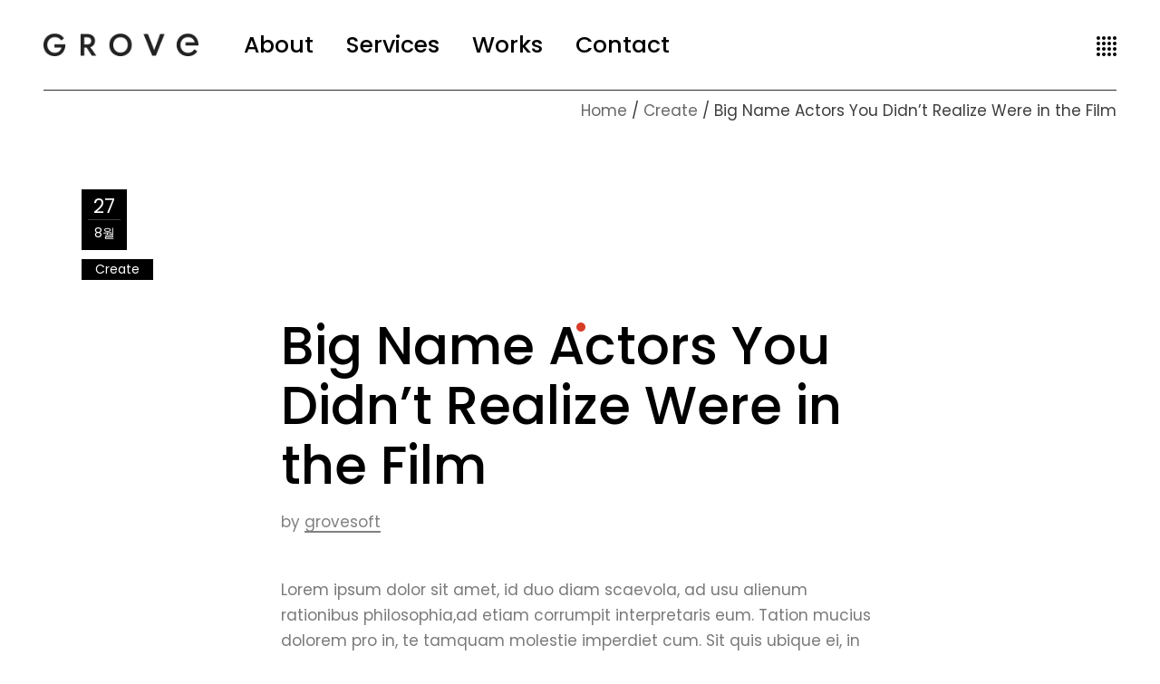

--- FILE ---
content_type: text/html; charset=UTF-8
request_url: https://www.grovesoft.net/big-name-actors-you-didnt-realize-were-in-the-film/
body_size: 99052
content:
<!DOCTYPE html>
<html lang="ko-KR">
<head>
	<meta charset="UTF-8">
	<meta name="viewport" content="width=device-width, initial-scale=1, user-scalable=yes">
	<link rel="profile" href="https://gmpg.org/xfn/11">
	<meta name="naver-site-verification" content="3660e4fba44c59ae981b92a9646a7ef28db3adba" />
	<meta name='robots' content='noindex, follow' />
				<link rel="pingback" href="https://www.grovesoft.net/xmlrpc.php">
			
	<!-- This site is optimized with the Yoast SEO plugin v19.4 - https://yoast.com/wordpress/plugins/seo/ -->
	<title>Big Name Actors You Didn’t Realize Were in the Film - Grove</title>
	<meta property="og:locale" content="ko_KR" />
	<meta property="og:type" content="article" />
	<meta property="og:title" content="Big Name Actors You Didn’t Realize Were in the Film - Grove" />
	<meta property="og:description" content="Lorem ipsum dolor sit amet, id duo diam scaevola, ad usu alienum rationibus philosophia,ad etiam corrumpit interpretaris eum. Tation mucius dolorem pro in, te tamquam molestie imperdiet cum. Sit quis ubique ei, in eum diceret probatus. Ut qui case verterem, simul perfecto qualisque mea ei. At sea utamur fuisset tibique ali quenean lor. Taylor Simpson [&hellip;]" />
	<meta property="og:url" content="https://www.grovesoft.net/big-name-actors-you-didnt-realize-were-in-the-film/" />
	<meta property="og:site_name" content="Grove" />
	<meta property="article:published_time" content="2020-08-27T12:38:09+00:00" />
	<meta name="author" content="grovesoft" />
	<meta name="twitter:card" content="summary_large_image" />
	<meta name="twitter:label1" content="Written by" />
	<meta name="twitter:data1" content="grovesoft" />
	<meta name="twitter:label2" content="Est. reading time" />
	<meta name="twitter:data2" content="2분" />
	<script type="application/ld+json" class="yoast-schema-graph">{"@context":"https://schema.org","@graph":[{"@type":"Organization","@id":"https://www.grovesoft.net/#organization","name":"그로브","url":"https://www.grovesoft.net/","sameAs":[],"logo":{"@type":"ImageObject","inLanguage":"ko-KR","@id":"https://www.grovesoft.net/#/schema/logo/image/","url":"https://www.grovesoft.net/wp-content/uploads/2023/06/logo_dark_width.png","contentUrl":"https://www.grovesoft.net/wp-content/uploads/2023/06/logo_dark_width.png","width":200,"height":68,"caption":"그로브"},"image":{"@id":"https://www.grovesoft.net/#/schema/logo/image/"}},{"@type":"WebSite","@id":"https://www.grovesoft.net/#website","url":"https://www.grovesoft.net/","name":"Grove","description":"그로브","publisher":{"@id":"https://www.grovesoft.net/#organization"},"potentialAction":[{"@type":"SearchAction","target":{"@type":"EntryPoint","urlTemplate":"https://www.grovesoft.net/?s={search_term_string}"},"query-input":"required name=search_term_string"}],"inLanguage":"ko-KR"},{"@type":"ImageObject","inLanguage":"ko-KR","@id":"https://www.grovesoft.net/big-name-actors-you-didnt-realize-were-in-the-film/#primaryimage","url":"","contentUrl":""},{"@type":"WebPage","@id":"https://www.grovesoft.net/big-name-actors-you-didnt-realize-were-in-the-film/","url":"https://www.grovesoft.net/big-name-actors-you-didnt-realize-were-in-the-film/","name":"Big Name Actors You Didn’t Realize Were in the Film - Grove","isPartOf":{"@id":"https://www.grovesoft.net/#website"},"primaryImageOfPage":{"@id":"https://www.grovesoft.net/big-name-actors-you-didnt-realize-were-in-the-film/#primaryimage"},"image":{"@id":"https://www.grovesoft.net/big-name-actors-you-didnt-realize-were-in-the-film/#primaryimage"},"thumbnailUrl":"","datePublished":"2020-08-27T12:38:09+00:00","dateModified":"2020-08-27T12:38:09+00:00","breadcrumb":{"@id":"https://www.grovesoft.net/big-name-actors-you-didnt-realize-were-in-the-film/#breadcrumb"},"inLanguage":"ko-KR","potentialAction":[{"@type":"ReadAction","target":["https://www.grovesoft.net/big-name-actors-you-didnt-realize-were-in-the-film/"]}]},{"@type":"BreadcrumbList","@id":"https://www.grovesoft.net/big-name-actors-you-didnt-realize-were-in-the-film/#breadcrumb","itemListElement":[{"@type":"ListItem","position":1,"name":"Home","item":"https://www.grovesoft.net/"},{"@type":"ListItem","position":2,"name":"News List","item":"https://www.grovesoft.net/?page_id=178"},{"@type":"ListItem","position":3,"name":"Big Name Actors You Didn’t Realize Were in the Film"}]},{"@type":"Article","@id":"https://www.grovesoft.net/big-name-actors-you-didnt-realize-were-in-the-film/#article","isPartOf":{"@id":"https://www.grovesoft.net/big-name-actors-you-didnt-realize-were-in-the-film/"},"author":{"name":"grovesoft","@id":"https://www.grovesoft.net/#/schema/person/7e1a63307957a10966aa7573c33f3b3b"},"headline":"Big Name Actors You Didn’t Realize Were in the Film","datePublished":"2020-08-27T12:38:09+00:00","dateModified":"2020-08-27T12:38:09+00:00","mainEntityOfPage":{"@id":"https://www.grovesoft.net/big-name-actors-you-didnt-realize-were-in-the-film/"},"wordCount":366,"commentCount":0,"publisher":{"@id":"https://www.grovesoft.net/#organization"},"image":{"@id":"https://www.grovesoft.net/big-name-actors-you-didnt-realize-were-in-the-film/#primaryimage"},"thumbnailUrl":"","keywords":["Art","Cinema","Creative","Inspiration"],"articleSection":["Create"],"inLanguage":"ko-KR","potentialAction":[{"@type":"CommentAction","name":"Comment","target":["https://www.grovesoft.net/big-name-actors-you-didnt-realize-were-in-the-film/#respond"]}]},{"@type":"Person","@id":"https://www.grovesoft.net/#/schema/person/7e1a63307957a10966aa7573c33f3b3b","name":"grovesoft","image":{"@type":"ImageObject","inLanguage":"ko-KR","@id":"https://www.grovesoft.net/#/schema/person/image/","url":"https://secure.gravatar.com/avatar/390d01ffbe67c03645549146429f82a8?s=96&d=mm&r=g","contentUrl":"https://secure.gravatar.com/avatar/390d01ffbe67c03645549146429f82a8?s=96&d=mm&r=g","caption":"grovesoft"},"url":"https://www.grovesoft.net/author/grovesoft/"}]}</script>
	<!-- / Yoast SEO plugin. -->


<link rel='dns-prefetch' href='//fonts.googleapis.com' />
<link rel='dns-prefetch' href='//s.w.org' />
<link rel="alternate" type="application/rss+xml" title="Grove &raquo; 피드" href="https://www.grovesoft.net/feed/" />
<link rel="alternate" type="application/rss+xml" title="Grove &raquo; 댓글 피드" href="https://www.grovesoft.net/comments/feed/" />
<link rel="alternate" type="application/rss+xml" title="Grove &raquo; Big Name Actors You Didn’t Realize Were in the Film 댓글 피드" href="https://www.grovesoft.net/big-name-actors-you-didnt-realize-were-in-the-film/feed/" />
		<script type="text/javascript">
			window._wpemojiSettings = {"baseUrl":"https:\/\/s.w.org\/images\/core\/emoji\/13.1.0\/72x72\/","ext":".png","svgUrl":"https:\/\/s.w.org\/images\/core\/emoji\/13.1.0\/svg\/","svgExt":".svg","source":{"concatemoji":"https:\/\/www.grovesoft.net\/wp-includes\/js\/wp-emoji-release.min.js?ver=5.8.12"}};
			!function(e,a,t){var n,r,o,i=a.createElement("canvas"),p=i.getContext&&i.getContext("2d");function s(e,t){var a=String.fromCharCode;p.clearRect(0,0,i.width,i.height),p.fillText(a.apply(this,e),0,0);e=i.toDataURL();return p.clearRect(0,0,i.width,i.height),p.fillText(a.apply(this,t),0,0),e===i.toDataURL()}function c(e){var t=a.createElement("script");t.src=e,t.defer=t.type="text/javascript",a.getElementsByTagName("head")[0].appendChild(t)}for(o=Array("flag","emoji"),t.supports={everything:!0,everythingExceptFlag:!0},r=0;r<o.length;r++)t.supports[o[r]]=function(e){if(!p||!p.fillText)return!1;switch(p.textBaseline="top",p.font="600 32px Arial",e){case"flag":return s([127987,65039,8205,9895,65039],[127987,65039,8203,9895,65039])?!1:!s([55356,56826,55356,56819],[55356,56826,8203,55356,56819])&&!s([55356,57332,56128,56423,56128,56418,56128,56421,56128,56430,56128,56423,56128,56447],[55356,57332,8203,56128,56423,8203,56128,56418,8203,56128,56421,8203,56128,56430,8203,56128,56423,8203,56128,56447]);case"emoji":return!s([10084,65039,8205,55357,56613],[10084,65039,8203,55357,56613])}return!1}(o[r]),t.supports.everything=t.supports.everything&&t.supports[o[r]],"flag"!==o[r]&&(t.supports.everythingExceptFlag=t.supports.everythingExceptFlag&&t.supports[o[r]]);t.supports.everythingExceptFlag=t.supports.everythingExceptFlag&&!t.supports.flag,t.DOMReady=!1,t.readyCallback=function(){t.DOMReady=!0},t.supports.everything||(n=function(){t.readyCallback()},a.addEventListener?(a.addEventListener("DOMContentLoaded",n,!1),e.addEventListener("load",n,!1)):(e.attachEvent("onload",n),a.attachEvent("onreadystatechange",function(){"complete"===a.readyState&&t.readyCallback()})),(n=t.source||{}).concatemoji?c(n.concatemoji):n.wpemoji&&n.twemoji&&(c(n.twemoji),c(n.wpemoji)))}(window,document,window._wpemojiSettings);
		</script>
		<style type="text/css">
img.wp-smiley,
img.emoji {
	display: inline !important;
	border: none !important;
	box-shadow: none !important;
	height: 1em !important;
	width: 1em !important;
	margin: 0 .07em !important;
	vertical-align: -0.1em !important;
	background: none !important;
	padding: 0 !important;
}
</style>
	<link rel='stylesheet' id='dripicons-css'  href='https://www.grovesoft.net/wp-content/plugins/zermatt-core/inc/icons/dripicons/assets/css/dripicons.min.css?ver=5.8.12' type='text/css' media='all' />
<link rel='stylesheet' id='elegant-icons-css'  href='https://www.grovesoft.net/wp-content/plugins/zermatt-core/inc/icons/elegant-icons/assets/css/elegant-icons.min.css?ver=5.8.12' type='text/css' media='all' />
<link rel='stylesheet' id='font-awesome-css'  href='https://www.grovesoft.net/wp-content/plugins/zermatt-core/inc/icons/font-awesome/assets/css/all.min.css?ver=5.8.12' type='text/css' media='all' />
<link rel='stylesheet' id='ionicons-css'  href='https://www.grovesoft.net/wp-content/plugins/zermatt-core/inc/icons/ionicons/assets/css/ionicons.min.css?ver=5.8.12' type='text/css' media='all' />
<link rel='stylesheet' id='linea-icons-css'  href='https://www.grovesoft.net/wp-content/plugins/zermatt-core/inc/icons/linea-icons/assets/css/linea-icons.min.css?ver=5.8.12' type='text/css' media='all' />
<link rel='stylesheet' id='linear-icons-css'  href='https://www.grovesoft.net/wp-content/plugins/zermatt-core/inc/icons/linear-icons/assets/css/linear-icons.min.css?ver=5.8.12' type='text/css' media='all' />
<link rel='stylesheet' id='material-icons-css'  href='https://fonts.googleapis.com/icon?family=Material+Icons&#038;ver=5.8.12' type='text/css' media='all' />
<link rel='stylesheet' id='simple-line-icons-css'  href='https://www.grovesoft.net/wp-content/plugins/zermatt-core/inc/icons/simple-line-icons/assets/css/simple-line-icons.min.css?ver=5.8.12' type='text/css' media='all' />
<link rel='stylesheet' id='wp-block-library-css'  href='https://www.grovesoft.net/wp-includes/css/dist/block-library/style.min.css?ver=5.8.12' type='text/css' media='all' />
<link rel='stylesheet' id='abc_style-css'  href='https://www.grovesoft.net/wp-content/plugins/advanced-browser-check/css/style.css?ver=5.8.12' type='text/css' media='all' />
<link rel='stylesheet' id='swiper-css'  href='https://www.grovesoft.net/wp-content/plugins/qi-addons-for-elementor/assets/plugins/swiper/swiper.min.css?ver=5.8.12' type='text/css' media='all' />
<link rel='stylesheet' id='qi-addons-for-elementor-grid-style-css'  href='https://www.grovesoft.net/wp-content/plugins/qi-addons-for-elementor/assets/css/grid.min.css?ver=5.8.12' type='text/css' media='all' />
<link rel='stylesheet' id='qi-addons-for-elementor-helper-parts-style-css'  href='https://www.grovesoft.net/wp-content/plugins/qi-addons-for-elementor/assets/css/helper-parts.min.css?ver=5.8.12' type='text/css' media='all' />
<link rel='stylesheet' id='qi-addons-for-elementor-style-css'  href='https://www.grovesoft.net/wp-content/plugins/qi-addons-for-elementor/assets/css/main.min.css?ver=5.8.12' type='text/css' media='all' />
<link rel='stylesheet' id='select2-css'  href='https://www.grovesoft.net/wp-content/plugins/qode-framework/inc/common/assets/plugins/select2/select2.min.css?ver=5.8.12' type='text/css' media='all' />
<link rel='stylesheet' id='zermatt-core-dashboard-style-css'  href='https://www.grovesoft.net/wp-content/plugins/zermatt-core/inc/core-dashboard/assets/css/core-dashboard.min.css?ver=5.8.12' type='text/css' media='all' />
<link rel='stylesheet' id='perfect-scrollbar-css'  href='https://www.grovesoft.net/wp-content/plugins/zermatt-core/assets/plugins/perfect-scrollbar/perfect-scrollbar.css?ver=5.8.12' type='text/css' media='all' />
<link rel='stylesheet' id='zermatt-main-css'  href='https://www.grovesoft.net/wp-content/themes/zermatt/assets/css/main.min.css?ver=5.8.12' type='text/css' media='all' />
<link rel='stylesheet' id='zermatt-core-style-css'  href='https://www.grovesoft.net/wp-content/plugins/zermatt-core/assets/css/zermatt-core.min.css?ver=5.8.12' type='text/css' media='all' />
<link rel='stylesheet' id='magnific-popup-css'  href='https://www.grovesoft.net/wp-content/themes/zermatt/assets/plugins/magnific-popup/magnific-popup.css?ver=5.8.12' type='text/css' media='all' />
<link rel='stylesheet' id='zermatt-google-fonts-css'  href='https://fonts.googleapis.com/css?family=DM+Sans%3A400%2C500%2C600%2C700%2C300%7CPoppins%3A400%2C500%2C600%2C700%2C300%7CNoto+Sans+KR%3A400%2C500%2C600%2C700%2C300&#038;subset=latin-ext&#038;ver=1.0.0' type='text/css' media='all' />
<link rel='stylesheet' id='zermatt-style-css'  href='https://www.grovesoft.net/wp-content/themes/zermatt/style.css?ver=5.8.12' type='text/css' media='all' />
<style id='zermatt-style-inline-css' type='text/css'>
#qodef-custom-cursor .qodef-cursor-dot { background-color: #d83c27!important;}#qodef-page-footer-top-area { background-color: rgba(255,255,255,0);}#qodef-page-footer-bottom-area { background-color: #121212;}#qodef-page-inner { padding: 64px 0px 146px;}@media only screen and (max-width: 1024px) { #qodef-page-inner { padding: 64px 0px 45px;}}.qodef-h1 a:hover, h1 a:hover, .qodef-h2 a:hover, h2 a:hover, .qodef-h3 a:hover, h3 a:hover, .qodef-h4 a:hover, h4 a:hover, .qodef-h5 a:hover, h5 a:hover, .qodef-h6 a:hover, h6 a:hover, a:hover, p a:hover, .qodef-theme-button:hover, #qodef-page-header .widget_icl_lang_sel_widget .wpml-ls-legacy-dropdown .wpml-ls-item-toggle:hover, #qodef-page-header .widget_icl_lang_sel_widget .wpml-ls-legacy-dropdown-click .wpml-ls-item-toggle:hover, #qodef-page-header .widget_icl_lang_sel_widget .wpml-ls-legacy-dropdown .wpml-ls-sub-menu .wpml-ls-item a:hover, #qodef-page-header .widget_icl_lang_sel_widget .wpml-ls-legacy-dropdown-click .wpml-ls-sub-menu .wpml-ls-item a:hover, #qodef-page-header .widget_icl_lang_sel_widget .wpml-ls-legacy-list-horizontal ul li a:hover, #qodef-page-header .widget_icl_lang_sel_widget .wpml-ls-legacy-list-vertical ul li a:hover, #qodef-page-mobile-header .widget_icl_lang_sel_widget .wpml-ls-legacy-dropdown .wpml-ls-item-toggle:hover, #qodef-page-mobile-header .widget_icl_lang_sel_widget .wpml-ls-legacy-dropdown-click .wpml-ls-item-toggle:hover, #qodef-page-mobile-header .widget_icl_lang_sel_widget .wpml-ls-legacy-dropdown .wpml-ls-sub-menu .wpml-ls-item a:hover, #qodef-page-mobile-header .widget_icl_lang_sel_widget .wpml-ls-legacy-dropdown-click .wpml-ls-sub-menu .wpml-ls-item a:hover, #qodef-page-mobile-header .widget_icl_lang_sel_widget .wpml-ls-legacy-list-horizontal ul li a:hover, #qodef-page-mobile-header .widget_icl_lang_sel_widget .wpml-ls-legacy-list-vertical ul li a:hover, #qodef-page-sidebar .widget_icl_lang_sel_widget .wpml-ls-legacy-dropdown .wpml-ls-item-toggle:hover, #qodef-page-sidebar .widget_icl_lang_sel_widget .wpml-ls-legacy-dropdown-click .wpml-ls-item-toggle:hover, #qodef-page-sidebar .widget_icl_lang_sel_widget .wpml-ls-legacy-dropdown .wpml-ls-sub-menu .wpml-ls-item a:hover, #qodef-page-sidebar .widget_icl_lang_sel_widget .wpml-ls-legacy-dropdown-click .wpml-ls-sub-menu .wpml-ls-item a:hover, #qodef-page-sidebar .widget_icl_lang_sel_widget .wpml-ls-legacy-list-horizontal ul li a:hover, #qodef-page-sidebar .widget_icl_lang_sel_widget .wpml-ls-legacy-list-vertical ul li a:hover, #qodef-page-footer .widget_icl_lang_sel_widget .wpml-ls-legacy-dropdown .wpml-ls-item-toggle:hover, #qodef-page-footer .widget_icl_lang_sel_widget .wpml-ls-legacy-dropdown-click .wpml-ls-item-toggle:hover, #qodef-page-footer .widget_icl_lang_sel_widget .wpml-ls-legacy-dropdown .wpml-ls-sub-menu .wpml-ls-item a:hover, #qodef-page-footer .widget_icl_lang_sel_widget .wpml-ls-legacy-dropdown-click .wpml-ls-sub-menu .wpml-ls-item a:hover, #qodef-side-area .widget_icl_lang_sel_widget .wpml-ls-legacy-dropdown .wpml-ls-item-toggle:hover, #qodef-side-area .widget_icl_lang_sel_widget .wpml-ls-legacy-dropdown-click .wpml-ls-item-toggle:hover, #qodef-side-area .widget_icl_lang_sel_widget .wpml-ls-legacy-dropdown .wpml-ls-sub-menu .wpml-ls-item a:hover, #qodef-side-area .widget_icl_lang_sel_widget .wpml-ls-legacy-dropdown-click .wpml-ls-sub-menu .wpml-ls-item a:hover, .wp-block-file:hover, .qodef-m-pagination.qodef--infinite-scroll .qodef-infinite-scroll-spinner, .qodef-pagination--on.qodef-pagination-type--load-more .qodef-loading-spinner, .qodef-single-links>span:not(.qodef-m-single-links-title), .qodef-search .qodef-search-form .qodef-search-form-button:hover, .widget .qodef-widget-title a:hover, .widget a:hover, .widget.widget_calendar tfoot a:hover, .widget.widget_search button:hover, .widget.widget_recent_entries ul li a:hover, #qodef-top-area .widget .qodef-widget-title a:hover, #qodef-top-area .widget a:hover, #qodef-top-area .widget.widget_calendar tfoot a:hover, #qodef-top-area .widget.widget_search button:hover, #qodef-top-area .widget.widget_recent_entries ul li a:hover, #qodef-fullscreen-widget-area .widget .qodef-widget-title a:hover, #qodef-fullscreen-widget-area .widget a:hover, #qodef-fullscreen-widget-area .widget.widget_calendar tfoot a:hover, #qodef-fullscreen-widget-area .widget.widget_search button:hover, #qodef-fullscreen-widget-area .widget.widget_recent_entries ul li a:hover, #qodef-page-footer .widget .qodef-widget-title a:hover, #qodef-page-footer .widget a:hover, #qodef-page-footer .widget.widget_calendar tfoot a:hover, #qodef-page-footer .widget.widget_search button:hover, #qodef-page-footer .widget.widget_recent_entries ul li a:hover, #qodef-side-area .widget .qodef-widget-title a:hover, #qodef-side-area .widget a:hover, #qodef-side-area .widget.widget_calendar tfoot a:hover, #qodef-side-area .widget.widget_search button:hover, #qodef-side-area .widget.widget_recent_entries ul li a:hover, #qodef-page-sidebar .widget .qodef-widget-title a:hover, #qodef-page-sidebar .widget a:hover, #qodef-page-sidebar .widget.widget_calendar tfoot a:hover, #qodef-page-sidebar .widget.widget_search button:hover, #qodef-page-sidebar .widget.widget_recent_entries ul li a:hover, .qodef-mega-menu-widget-holder .widget .qodef-widget-title a:hover, .qodef-mega-menu-widget-holder .widget a:hover, .qodef-mega-menu-widget-holder .widget.widget_calendar tfoot a:hover, .qodef-mega-menu-widget-holder .widget.widget_search button:hover, .qodef-mega-menu-widget-holder .widget.widget_recent_entries ul li a:hover, .qodef-header--vertical .widget.widget_search button:hover, .woocommerce-account .woocommerce-MyAccount-navigation ul li.is-active a, .widget.widget_layered_nav ul li.chosen a, .widget.widget_product_search button:hover, .widget.widget_product_tag_cloud .tagcloud a:hover, .widget.widget_recent_reviews a:hover, #qodef-page-footer .widget.widget_layered_nav ul li.chosen a, #qodef-page-footer .widget.widget_product_search button:hover, #qodef-page-footer .widget.widget_product_tag_cloud .tagcloud a:hover, #qodef-page-footer .widget.widget_recent_reviews a:hover, #qodef-multiple-map-notice, .qodef-map-marker-holder .qodef-info-window-inner .qodef-info-window-link:hover~.qodef-info-window-details .qodef-info-window-title, #qodef-page-popup-modal .qodef-m-close:hover, #qodef-top-area .qodef-woo-dropdown-cart .qodef-woo-dropdown-items a:hover, .qodef-horizontal-full-skin-dark .qodef-portfolio-list.qodef-item-layout--info-custom .qodef-e-title a:hover, .qodef-portfolio-list.qodef-item-layout--info-minimal .qodef-e-info-category a:hover, .qodef-reviews-per-criteria .qodef-item-reviews-average-rating, .qodef-search-cover-form .qodef-m-form-field, .qodef-search-cover-form .qodef-m-form-field:focus, .qodef-fullscreen-search-holder .qodef-m-form-submit:hover, .qodef-banner .qodef-m-text-field, .qodef-button.qodef-layout--textual:hover, #qodef-page-spinner .qodef-m-inner, .qodef-page-title .qodef-breadcrumbs a:hover, .qodef-weather-widget .qodef-m-weather-icon, .qodef-weather-widget .qodef-e-heading-description { color: #000000;}#qodef-page-footer-bottom-area .qodef-footer-bottom-custom:hover, .wp-block-cover-image h1 a:hover, .wp-block-cover-image h2 a:hover, .wp-block-cover-image h3 a:hover, .wp-block-cover-image h4 a:hover, .wp-block-cover-image h5 a:hover, .wp-block-cover-image h6 a:hover, .wp-block-cover-image p a:hover, .wp-block-cover h1 a:hover, .wp-block-cover h2 a:hover, .wp-block-cover h3 a:hover, .wp-block-cover h4 a:hover, .wp-block-cover h5 a:hover, .wp-block-cover h6 a:hover, .wp-block-cover p a:hover, .qodef-contact-form-7 .qodef-cf7-inline button.qodef-layout--textual:hover { color: #000000!important;}.qodef-theme-button:hover, button[type=submit]:hover, input[type=submit]:hover, .wp-block-button .wp-block-button__link:hover, .wp-block-button.is-style-outline .wp-block-button__link:hover, .widget.widget_calendar #today, #qodef-top-area .widget.widget_calendar #today, #qodef-fullscreen-widget-area .widget.widget_calendar #today, #qodef-page-footer .widget.widget_calendar #today, #qodef-side-area .widget.widget_calendar #today, #qodef-page-sidebar .widget.widget_calendar #today, .qodef-mega-menu-widget-holder .widget.widget_calendar #today, #qodef-woo-page .qodef-woo-product-mark, .qodef-woo-shortcode .qodef-woo-product-mark, .woocommerce-page div.woocommerce>.return-to-shop a:hover, .woocommerce-account .button:hover, .widget.woocommerce .button:hover, .widget.widget_price_filter .price_slider_wrapper .ui-widget-content .ui-slider-handle, .widget.widget_price_filter .price_slider_wrapper .ui-widget-content .ui-slider-range, #qodef-page-footer .widget.widget_price_filter .price_slider_wrapper .ui-widget-content .ui-slider-handle, #qodef-page-footer .widget.widget_price_filter .price_slider_wrapper .ui-widget-content .ui-slider-range, .qodef-places-geo-radius .noUi-target .noUi-connect, .qodef-places-geo-radius .noUi-target .noUi-handle, .qodef-woo-dropdown-cart .qodef-m-action-link:hover, .qodef-woo-side-area-cart .qodef-m-action-link:hover, .qodef-button.qodef-layout--filled.qodef-html--link:hover, .qodef-button.qodef-layout--outlined:hover, .qodef-icon-holder.qodef-layout--circle, .qodef-icon-holder.qodef-layout--square, #qodef-page-spinner.qodef-layout--progress-bar .qodef-m-spinner-line-front, .widget.widget_zermatt_core_social_icons_group .qodef-icon-holder.qodef-layout--circle { background-color: #000000;}.wp-block-button.is-style-outline .wp-block-button__link:hover, .widget.woocommerce .button:hover, .qodef-button.qodef-layout--outlined:hover { border-color: #000000;}#qodef-custom-cursor .qodef-cursor-dot, .qodef-horizontal-full-skin-light #qodef-custom-cursor.qodef--view .qodef-cursor-dot { fill: #000000;}.qodef-theme-button:hover { stroke: #000000;}.qodef-header--vertical #qodef-page-header { background-image: url();}p { font-family: "Poppins";}h1 { font-family: "Poppins";}h2 { font-family: "Poppins";}h3 { font-family: "Poppins";}h4 { font-family: "Poppins";}h5 { font-family: "Poppins";}h6 { font-family: "Poppins";}@media only screen and (max-width: 680px){h1 { font-size: 54px;}}
</style>
<link rel='stylesheet' id='zermatt-core-elementor-css'  href='https://www.grovesoft.net/wp-content/plugins/zermatt-core/inc/plugins/elementor/assets/css/elementor.min.css?ver=5.8.12' type='text/css' media='all' />
<link rel='stylesheet' id='elementor-icons-css'  href='https://www.grovesoft.net/wp-content/plugins/elementor/assets/lib/eicons/css/elementor-icons.min.css?ver=5.16.0' type='text/css' media='all' />
<link rel='stylesheet' id='elementor-frontend-css'  href='https://www.grovesoft.net/wp-content/plugins/elementor/assets/css/frontend-lite.min.css?ver=3.7.4' type='text/css' media='all' />
<link rel='stylesheet' id='elementor-post-4441-css'  href='https://www.grovesoft.net/wp-content/uploads/elementor/css/post-4441.css?ver=1756256519' type='text/css' media='all' />
<link rel='stylesheet' id='elementor-global-css'  href='https://www.grovesoft.net/wp-content/uploads/elementor/css/global.css?ver=1756256519' type='text/css' media='all' />
<link rel='stylesheet' id='elementor-post-6932-css'  href='https://www.grovesoft.net/wp-content/uploads/elementor/css/post-6932.css?ver=1756421309' type='text/css' media='all' />
<link rel='stylesheet' id='google-fonts-1-css'  href='https://fonts.googleapis.com/css?family=Roboto%3A100%2C100italic%2C200%2C200italic%2C300%2C300italic%2C400%2C400italic%2C500%2C500italic%2C600%2C600italic%2C700%2C700italic%2C800%2C800italic%2C900%2C900italic%7CRoboto+Slab%3A100%2C100italic%2C200%2C200italic%2C300%2C300italic%2C400%2C400italic%2C500%2C500italic%2C600%2C600italic%2C700%2C700italic%2C800%2C800italic%2C900%2C900italic&#038;display=auto&#038;ver=5.8.12' type='text/css' media='all' />
<script type='text/javascript' src='https://www.grovesoft.net/wp-includes/js/jquery/jquery.min.js?ver=3.6.0' id='jquery-core-js'></script>
<script type='text/javascript' src='https://www.grovesoft.net/wp-includes/js/jquery/jquery-migrate.min.js?ver=3.3.2' id='jquery-migrate-js'></script>
<script type='text/javascript' src='https://www.grovesoft.net/wp-content/plugins/advanced-browser-check/js/jquery.cookie.js?ver=5.8.12' id='apc_jquery_cookie-js'></script>
<script type='text/javascript' src='https://www.grovesoft.net/wp-content/plugins/advanced-browser-check/js/script.js?ver=5.8.12' id='abc_script-js'></script>
<link rel="https://api.w.org/" href="https://www.grovesoft.net/wp-json/" /><link rel="alternate" type="application/json" href="https://www.grovesoft.net/wp-json/wp/v2/posts/6932" /><link rel="EditURI" type="application/rsd+xml" title="RSD" href="https://www.grovesoft.net/xmlrpc.php?rsd" />
<link rel="wlwmanifest" type="application/wlwmanifest+xml" href="https://www.grovesoft.net/wp-includes/wlwmanifest.xml" /> 
<meta name="generator" content="WordPress 5.8.12" />
<link rel='shortlink' href='https://www.grovesoft.net/?p=6932' />
<link rel="alternate" type="application/json+oembed" href="https://www.grovesoft.net/wp-json/oembed/1.0/embed?url=https%3A%2F%2Fwww.grovesoft.net%2Fbig-name-actors-you-didnt-realize-were-in-the-film%2F" />
<link rel="alternate" type="text/xml+oembed" href="https://www.grovesoft.net/wp-json/oembed/1.0/embed?url=https%3A%2F%2Fwww.grovesoft.net%2Fbig-name-actors-you-didnt-realize-were-in-the-film%2F&#038;format=xml" />
<link rel="apple-touch-icon" sizes="180x180" href="/wp-content/uploads/fbrfg/apple-touch-icon.png">
<link rel="icon" type="image/png" sizes="32x32" href="/wp-content/uploads/fbrfg/favicon-32x32.png">
<link rel="icon" type="image/png" sizes="16x16" href="/wp-content/uploads/fbrfg/favicon-16x16.png">
<link rel="manifest" href="/wp-content/uploads/fbrfg/site.webmanifest">
<link rel="mask-icon" href="/wp-content/uploads/fbrfg/safari-pinned-tab.svg" color="#5bbad5">
<link rel="shortcut icon" href="/wp-content/uploads/fbrfg/favicon.ico">
<meta name="msapplication-TileColor" content="#00a300">
<meta name="msapplication-config" content="/wp-content/uploads/fbrfg/browserconfig.xml">
<meta name="theme-color" content="#ffffff"><meta name="generator" content="Powered by Slider Revolution 6.5.7 - responsive, Mobile-Friendly Slider Plugin for WordPress with comfortable drag and drop interface." />
<script type="text/javascript">function setREVStartSize(e){
			//window.requestAnimationFrame(function() {				 
				window.RSIW = window.RSIW===undefined ? window.innerWidth : window.RSIW;	
				window.RSIH = window.RSIH===undefined ? window.innerHeight : window.RSIH;	
				try {								
					var pw = document.getElementById(e.c).parentNode.offsetWidth,
						newh;
					pw = pw===0 || isNaN(pw) ? window.RSIW : pw;
					e.tabw = e.tabw===undefined ? 0 : parseInt(e.tabw);
					e.thumbw = e.thumbw===undefined ? 0 : parseInt(e.thumbw);
					e.tabh = e.tabh===undefined ? 0 : parseInt(e.tabh);
					e.thumbh = e.thumbh===undefined ? 0 : parseInt(e.thumbh);
					e.tabhide = e.tabhide===undefined ? 0 : parseInt(e.tabhide);
					e.thumbhide = e.thumbhide===undefined ? 0 : parseInt(e.thumbhide);
					e.mh = e.mh===undefined || e.mh=="" || e.mh==="auto" ? 0 : parseInt(e.mh,0);		
					if(e.layout==="fullscreen" || e.l==="fullscreen") 						
						newh = Math.max(e.mh,window.RSIH);					
					else{					
						e.gw = Array.isArray(e.gw) ? e.gw : [e.gw];
						for (var i in e.rl) if (e.gw[i]===undefined || e.gw[i]===0) e.gw[i] = e.gw[i-1];					
						e.gh = e.el===undefined || e.el==="" || (Array.isArray(e.el) && e.el.length==0)? e.gh : e.el;
						e.gh = Array.isArray(e.gh) ? e.gh : [e.gh];
						for (var i in e.rl) if (e.gh[i]===undefined || e.gh[i]===0) e.gh[i] = e.gh[i-1];
											
						var nl = new Array(e.rl.length),
							ix = 0,						
							sl;					
						e.tabw = e.tabhide>=pw ? 0 : e.tabw;
						e.thumbw = e.thumbhide>=pw ? 0 : e.thumbw;
						e.tabh = e.tabhide>=pw ? 0 : e.tabh;
						e.thumbh = e.thumbhide>=pw ? 0 : e.thumbh;					
						for (var i in e.rl) nl[i] = e.rl[i]<window.RSIW ? 0 : e.rl[i];
						sl = nl[0];									
						for (var i in nl) if (sl>nl[i] && nl[i]>0) { sl = nl[i]; ix=i;}															
						var m = pw>(e.gw[ix]+e.tabw+e.thumbw) ? 1 : (pw-(e.tabw+e.thumbw)) / (e.gw[ix]);					
						newh =  (e.gh[ix] * m) + (e.tabh + e.thumbh);
					}
					var el = document.getElementById(e.c);
					if (el!==null && el) el.style.height = newh+"px";					
					el = document.getElementById(e.c+"_wrapper");
					if (el!==null && el) {
						el.style.height = newh+"px";
						el.style.display = "block";
					}
				} catch(e){
					console.log("Failure at Presize of Slider:" + e)
				}					   
			//});
		  };</script>
		<style type="text/css" id="wp-custom-css">
			@media only screen and (min-width: 1025px){
.elementor-column.elementor-col-100, .elementor-column[data-col="100"] {
    width: 100%;
}


.qodef-custom-fs-section {
    min-height: 100vh;
}

.qodef--distorted-text-parent {
    height: 100vh;
}

.qodef-scrol-down-holder {
	position: absolute;
	bottom: 35px;
}
}
/* Typo */
.txt-footer{color: #ddd; font-size: 14px; font-weight: 400; padding-top: 6px}
.txt-contact-addr,
.tit-large h2, 
.qodef-portfolio-content p, 
.txt-works-contact, 
.txt-footer-msg, 
.txt-main-tit h2, 
.txt-main-tit p, 
.txt-link p, 
.txt-home-work p, 
.txt-bigstore h5, 
.txt-bigstore p, 
.tit-gfs h6, 
.txt-cont p {font-family:"noto sans KR"}
.txt-contact-addr {letter-spacing: -1px}
.tit-large {letter-spacing: -2px}
.txt-contact-addr span {letter-spacing: 0}
.tit-contact-item {font-weight: 600}
.qodef-portfolio-content p {letter-spacing: -1px;font-size: 1.2rem;font-weight:500}
.qodef-portfolio-content p span {letter-spacing: 0px}
.txt-works-contact {color: #121212; font-weight: 600; line-height: 1.4em; letter-spacing: -1px}
.txt-footer-msg {color: #fff; font-weight: 600; letter-spacing: -1px}
.txt-main-tit h2 {font-weight: 600; letter-spacing: -1px}
.txt-main-tit h5 {font-weight: 600}
.txt-main-tit p, 
.txt-cont p {letter-spacing: -1px}
.txt-services h1 {font-weight:600}
.txt-services p {font-family: "noto sans KR"; font-size: 28px; color: #000; font-weight: 600; letter-spacing: -1px}
.txt-link p {line-height: 1.4em; letter-spacing: -1px; font-weight: 600}
.txt-link a {font-weight: 600}
.swiper-slide .qodef-e-content h4 {font-family: "noto sans KR"; letter-spacing: -1px}
#tit-welfare .qodef-m-title-text {font-family: "noto sans KR"; font-weight: 600; letter-spacing: -1px}
#tit-welfare-eng .qodef-m-title-text {font-family: "poppins"; letter-spacing: 0}
#tit-award .qodef-e-title a {font-family: "noto sans KR"; font-weight: 600; letter-spacing: -1px}
.txt-home-work p {color: #3D3D3D; letter-spacing: -1px; line-height: 2em}
.txt-bigstore h5 {letter-spacing: -1px} 
.txt-bigstore p {color: #3D3D3D; letter-spacing: -1px}
.page-id-2405 h5.qodef-m-title, 
.page-id-9893 h5.qodef-m-title, 
.page-id-4672 h5.qodef-m-title {font-size: 28px}
.page-id-9893 .txt-recruit .elementor-widget-container p {margin:4px 0; font-family:"noto sans KR"; font-size: 16px; color: #555}
.page-id-9893 .txt-recruit .elementor-widget-container p:first-child {font-weight: 500; color: #000; padding-bottom: 8px; margin-bottom: 10px; border-bottom: 1px solid #e5e5e5}
.page-id-9893 #qodef-page-inner {padding-bottom: 0; padding-top: 0}
.page-id-9893 #tit-welfare .qodef-m-title span, 
.page-id-9893 #tit-welfare-eng .qodef-m-title span {font-size: 22px!important}
.tit-gfs h6 {color: #fff}
.tit-gfs p.qodef-m-text {font-family:"noto sans KR"; font-size: 16px; color: #fff}
.txt-gfs p.qodef-m-text {font-weight: 600; font-size: 28px; letter-spacing: -1px}
.txt-gfs-no {font-family:"noto sans KR"; color: #fff}
.txt-gfs-no span {letter-spacing: -1px}
.error404 #qodef-page-header {display:none}
.error404 .qodef-404-title, 
.error404 .qodef-404-text, 
.error404 .qodef-404-button a {font-family:"noto sans KR"; letter-spacing: -1px}
.error404 .qodef-404-text {padding-top: 30px}
.tit-h1 .elementor-widget-container p {font-family: "noto sans KR"; color: #000; font-size: 58px; letter-spacing: -3px; line-height: 1.4em; font-weight: 600; text-align: justify}
.txt-news .qodef-tab-title {font-family:"noto sans KR"; font-size: 28px; font-weight: 600; letter-spacing: -1px; padding-right: 20px; line-height: 1.4}
.txt-news .qodef-accordion-content-inner p {font-family:"noto sans KR"; letter-spacing: -1px}
.about-eng div {font-family:poppins; font-size: 28px; font-weight: 600; color:#000}
.about-eng .qodef-underline {display: inline-block; height: 68px; background-position: 0 -18px; background-image: linear-gradient(to top,#61CE70 4px,transparent 4px)}
.qodef-landing-text h2 {font-weight: 600; margin-top: 0; margin-bottom: 8px}
.recruit_pro .qodef-m-canvas {position: absolute; top: 8px; right: 0; width: 72%}
.recruit_pro .qodef-m-canvas svg {height: 6px}
.recruit_pro .qodef-m-title {font-family:"noto sans KR"; font-size: 14px; color: #555}
.recruit_pro .qodef-m-value {display: none}
#qodef-page-popup-modal .qodef-m-title, 
#qodef-page-popup-modal .qodef-m-text {font-family:"noto sans KR"; letter-spacing: -1px}
#qodef-page-popup-modal .qodef-m-title {padding-bottom: 8px}
#txt_body .elementor-widget-container {font-family:"noto sans KR"; letter-spacing: -1px; color:#3D3D3D}
@media screen and (max-width: 767px) {
  .tit-h1 .elementor-widget-container p {font-size: 32px}
.page-id-9893 #qodef-page-inner {padding-top: 35px}
}

/* Works */
.qodef-m-filter {border: none}
.qodef-m-filter-columns {display: none!important}
.page-id-69 .post-7723 .qodef-e-media-image img, 
.page-id-69 .post-8002 .qodef-e-media-image img, 
.page-id-69 .post-8042 .qodef-e-media-image img, 
.page-id-69 .post-8056 .qodef-e-media-image img, 
.page-id-69 .post-12783 .qodef-e-media-image img, 
.page-id-69 .post-8020 .qodef-e-media-image img {border-radius: 1000px 1000px 0 0}
.page-id-69 .post-8035 .qodef-e-media-image img, 
.page-id-69 .post-8071 .qodef-e-media-image img, 
.page-id-69 .post-8078 .qodef-e-media-image img, 
.page-id-69 .post-7803 .qodef-e-media-image img, 
.page-id-69 .post-12864 .qodef-e-media-image img {border-radius: 1000px}
/* .page-id-69 .post-7905 .qodef-e-media-video {min-height: 440px}
.page-id-69 .post-14574 .qodef-e-media-video { min-height: 440px;} */
.page-id-69 .qodef-portfolio-list.qodef-item-layout--info-below .qodef-e-info-custom-items {display: none}
.page-id-4672 .post-7905 .qodef-e-media-video {min-height: 420px}
.qodef-e .qodef-portfolio-content .qodef-qi-button {margin: 30px 0 20px 0}
.qodef-e-info-item .txt_descrip {font-family:"noto sans KR"; letter-spacing: -1px}

/* 251117 */
.page-id-69 .qodef-portfolio-list { --wSpace: 40px; --mediaRatio: 116.9190798376184%; }
.page-id-69 .qodef-portfolio-list .qodef-e-media-video {padding-top:calc( (var(--mediaRatio)  / 2) - var(--wSpace) - 6px );}
@media only screen and (max-width: 1440px) {
    .page-id-69 .qodef-portfolio-list{ --wSpace: 35px; }
}
@media only screen and (max-width: 680px) {
    .page-id-69 .qodef-portfolio-list .qodef-e-media-video {padding-top:calc( var(--mediaRatio) );}
}


/* Services */
.page-id-2037 .qodef-icon-with-text.qodef-layout--top, 
.page-id-2405 .qodef-icon-with-text.qodef-layout--top, 
.page-id-1858 .qodef-icon-with-text.qodef-layout--top, 
.page-id-9893 .qodef-icon-with-text.qodef-layout--top, 
.page-id-4672 .qodef-icon-with-text.qodef-layout--top,
.page-id-13595 .qodef-icon-with-text.qodef-layout--top
{text-align: left}
.grove-award .qodef-grid-inner article:nth-child(1) .qodef-e-button, .grove-award .qodef-grid-inner article:nth-child(3) .qodef-e-button, .grove-award .qodef-grid-inner article:nth-child(4) .qodef-e-button, .grove-award .qodef-grid-inner article:nth-child(6) .qodef-e-button, .grove-award .qodef-grid-inner article:nth-child(7) .qodef-e-button, .grove-award .qodef-grid-inner article:nth-child(8) .qodef-e-button, .grove-award .qodef-grid-inner article:nth-child(9) .qodef-e-button, .grove-award .qodef-grid-inner article:nth-child(12) .qodef-e-button, .grove-award .qodef-grid-inner article:nth-child(14) .qodef-e-button, .grove-award .qodef-grid-inner article:nth-child(16) .qodef-e-button, .grove-award .qodef-grid-inner article:nth-child(17) .qodef-e-button { width: 119px; text-indent: -1000em }
.btn-recruit-apply .elementor-button-link {width: 100%}
.page-id-1858 .qodef-clients-list .qodef-e {justify-content: left!important}
#qodef-back-to-top .qodef-back-to-top-icon {text-indent: -1000em; background: url(http://www.grovesoft.net/wp-content/uploads/2022/02/ic48-arrow-top.png) center no-repeat}
.page-id-64 #qodef-page-header {background: none}
.page-id-64 .qodef-accordion h5:first-child {border-top: 0}
.qodef-qi-button.qodef-layout--textual .qodef-m-text {line-height: 2.3em}
#qodef-page-popup-modal .qodef-m-inner {padding: 38px!important}
#qodef-page-popup-modal .qodef-m-title {font-size: 22px!important}
.p_eng .qodef-m-text {font-family: "poppins"; letter-spacing: 0}
.p_kor h5 {font-family:"noto sans KR"; letter-spacing: -1px}

/* responsive */
@media screen and (max-width:1024px) { 
  .qodef-portfolio-single .qodef-portfolio-info>* {-webkit-box-direction:normal;}
}
@media screen and (max-width:767px) { 
  /* common */
  .qodef-h1, h1 {font-size:35px;}
	.qodef-h2, h2 {font-size:30px;}
	.qodef-h3, h3 {font-size:24px;}
	.qodef-h4, h4 {font-size:22px;}
	/* main */
	.qodef-text-marquee .qodef-m-content {font-size:30px !important;}
}
@media screen and (max-width:680px) {
    /*	works 카테고리 */
  #portfolio_list .qodef-m-filter .qodef-m-filter-items{
    flex-direction: row;
    flex-wrap: wrap;
    justify-content: start;
    width: 100%;
	}
	#portfolio_list .qodef-m-filter .qodef-m-filter-item{
    width:50%
	}
	.m-txt-small p {
    font-size: 20px; margin: 4px 0
	}
	.qodef-landing-text h2 {
    font-size: 36px;
    line-height: 47px
	}
	.about-eng div {
    font-size: 22px; line-height: 38px
	}
	.recruit_pro .qodef-m-canvas {width: 64%}
}

/* 251229 sr-only 추가 */
.sr-only {
  position: absolute;
  width: 1px;
  height: 1px;
  margin: -1px;
  overflow: hidden;
  clip: rect(0, 0, 0, 0);
  white-space: nowrap;
  border: 0;
}

/* 260119 포트폴리오 상세 페이지 + 특정 글(kt)만 */
.postid-14813
.qodef-info--category
.qodef-e-categories::after {
  content: ", CMS";
}		</style>
		</head>
<body class="post-template-default single single-post postid-6932 single-format-standard qode-framework-1.1.6 qodef-qi--no-touch qi-addons-for-elementor-1.5.4 qodef-back-to-top--enabled qodef-custom-cursor--enabled  qodef-header--standard qodef-header-appearance--none qodef-mobile-header--standard qodef-drop-down-second--full-width qodef-drop-down-second--default zermatt-core-1.1.1 zermatt-1.4 qodef-content-grid-1400 qodef-header-standard--left qodef-search--covers-header elementor-default elementor-kit-4441 elementor-page elementor-page-6932" itemscope itemtype="https://schema.org/WebPage">
		<div id="qodef-page-wrapper" class="">
		<header id="qodef-page-header" >
		<div id="qodef-page-header-inner" class=" qodef-border--full">
		<a itemprop="url" class="qodef-header-logo-link qodef-height--set" href="https://www.grovesoft.net/" style="height:58px" rel="home">
	<img width="200" height="68" src="https://www.grovesoft.net/wp-content/uploads/2023/06/logo_dark_width.png" class="qodef-header-logo-image qodef--main" alt="logo main" itemprop="image" />	<img width="200" height="68" src="https://www.grovesoft.net/wp-content/uploads/2023/06/logo_dark_width.png" class="qodef-header-logo-image qodef--dark" alt="logo dark" itemprop="image" />	<img width="200" height="68" src="https://www.grovesoft.net/wp-content/uploads/2023/06/logo_light_width.png" class="qodef-header-logo-image qodef--light" alt="logo light" itemprop="image" /></a>	<nav class="qodef-header-navigation" role="navigation" aria-label="Top Menu">
		<ul id="menu-main-menu-1" class="menu"><li class="menu-item menu-item-type-post_type menu-item-object-page menu-item-has-children menu-item-7315 qodef-menu-item--narrow"><a href="https://www.grovesoft.net/about/"><span class="qodef-menu-item-text">About</span></a>
<div class="qodef-drop-down-second"><div class="qodef-drop-down-second-inner"><ul class="sub-menu">
	<li class="menu-item menu-item-type-post_type menu-item-object-page menu-item-11611"><a href="https://www.grovesoft.net/about/"><span class="qodef-menu-item-text">Overview</span></a></li>
	<li class="menu-item menu-item-type-post_type menu-item-object-page menu-item-13237"><a href="https://www.grovesoft.net/ci/"><span class="qodef-menu-item-text">CI</span></a></li>
	<li class="menu-item menu-item-type-post_type menu-item-object-page menu-item-9895"><a href="https://www.grovesoft.net/recruit/"><span class="qodef-menu-item-text">Recruit</span></a></li>
	<li class="menu-item menu-item-type-post_type menu-item-object-page menu-item-11569"><a href="https://www.grovesoft.net/news/"><span class="qodef-menu-item-text">News</span></a></li>
</ul></div></div>
</li>
<li class="menu-item menu-item-type-custom menu-item-object-custom menu-item-has-children menu-item-6872 qodef-menu-item--narrow"><a href="#"><span class="qodef-menu-item-text">Services</span></a>
<div class="qodef-drop-down-second"><div class="qodef-drop-down-second-inner"><ul class="sub-menu">
	<li class="menu-item menu-item-type-post_type menu-item-object-page menu-item-9080"><a href="https://www.grovesoft.net/webmobile-platform/"><span class="qodef-menu-item-text">Web &#038; Mobile Platform</span></a></li>
	<li class="menu-item menu-item-type-post_type menu-item-object-page menu-item-10448"><a href="https://www.grovesoft.net/grove-java-framework/"><span class="qodef-menu-item-text">Grove Java Framework</span></a></li>
	<li class="menu-item menu-item-type-post_type menu-item-object-page menu-item-7220"><a href="https://www.grovesoft.net/e-commerce-platform/"><span class="qodef-menu-item-text">E-Commerce Platform</span></a></li>
	<li class="menu-item menu-item-type-post_type menu-item-object-page menu-item-7218"><a href="https://www.grovesoft.net/system-management/"><span class="qodef-menu-item-text">System Management</span></a></li>
	<li class="menu-item menu-item-type-post_type menu-item-object-page menu-item-14560"><a href="https://www.grovesoft.net/system-test-qa/"><span class="qodef-menu-item-text">System Test &#038; QA</span></a></li>
</ul></div></div>
</li>
<li class="menu-item menu-item-type-post_type menu-item-object-page menu-item-7491"><a href="https://www.grovesoft.net/works/"><span class="qodef-menu-item-text">Works</span></a></li>
<li class="menu-item menu-item-type-post_type menu-item-object-page menu-item-7390"><a href="https://www.grovesoft.net/contact/"><span class="qodef-menu-item-text">Contact</span></a></li>
</ul>	</nav>
	<div class="qodef-widget-holder qodef--one"><!--
		--><div class="widget widget_zermatt_core_side_area_opener" data-area="blog-widget-area"><a href="javascript:void(0)"  class="qodef-opener-icon qodef-m qodef-source--predefined qodef-side-area-opener"  >
	<span class="qodef-m-icon qodef--open">
		<span class="qodef-m-circles"><span class="qodef-m-circle qodef--1"></span><span class="qodef-m-circle qodef--2"></span><span class="qodef-m-circle qodef--3"></span><span class="qodef-m-circle qodef--4"></span><span class="qodef-m-circle qodef--5"></span><span class="qodef-m-circle qodef--6"></span><span class="qodef-m-circle qodef--7"></span><span class="qodef-m-circle qodef--8"></span><span class="qodef-m-circle qodef--9"></span><span class="qodef-m-circle qodef--10"></span><span class="qodef-m-circle qodef--11"></span><span class="qodef-m-circle qodef--12"></span><span class="qodef-m-circle qodef--13"></span><span class="qodef-m-circle qodef--14"></span><span class="qodef-m-circle qodef--15"></span><span class="qodef-m-circle qodef--16"></span></span>	</span>
		</a></div><!--
	--></div>
	</div>
	</header><header id="qodef-page-mobile-header">
		<div id="qodef-page-mobile-header-inner" class=" qodef-border--full">
		<a itemprop="url" class="qodef-mobile-header-logo-link" href="https://www.grovesoft.net/" style="height:44px" rel="home">
	<img width="200" height="68" src="https://www.grovesoft.net/wp-content/uploads/2023/06/logo_dark_width.png" class="qodef-header-logo-image qodef--main" alt="logo main" itemprop="image" />	</a><a href="javascript:void(0)"  class="qodef-opener-icon qodef-m qodef-source--predefined qodef-mobile-header-opener"  >
	<span class="qodef-m-icon qodef--open">
		<span class="qodef-m-circles"><span class="qodef-m-circle qodef--1"></span><span class="qodef-m-circle qodef--2"></span><span class="qodef-m-circle qodef--3"></span><span class="qodef-m-circle qodef--4"></span><span class="qodef-m-circle qodef--5"></span><span class="qodef-m-circle qodef--6"></span><span class="qodef-m-circle qodef--7"></span><span class="qodef-m-circle qodef--8"></span><span class="qodef-m-circle qodef--9"></span><span class="qodef-m-circle qodef--10"></span><span class="qodef-m-circle qodef--11"></span><span class="qodef-m-circle qodef--12"></span><span class="qodef-m-circle qodef--13"></span><span class="qodef-m-circle qodef--14"></span><span class="qodef-m-circle qodef--15"></span><span class="qodef-m-circle qodef--16"></span></span>	</span>
			<span class="qodef-m-icon qodef--close">
			<span class="qodef-m-lines"><span class="qodef-m-line qodef--1"></span><span class="qodef-m-line qodef--2"></span></span>		</span>
		</a>	<nav class="qodef-mobile-header-navigation" role="navigation" aria-label="Mobile Menu">
		<ul id="menu-main-menu-3" class=""><li class="menu-item menu-item-type-post_type menu-item-object-page menu-item-has-children menu-item-7315 qodef-menu-item--narrow"><a href="https://www.grovesoft.net/about/"><span class="qodef-menu-item-text">About</span></a>
<div class="qodef-drop-down-second"><div class="qodef-drop-down-second-inner"><ul class="sub-menu">
	<li class="menu-item menu-item-type-post_type menu-item-object-page menu-item-11611"><a href="https://www.grovesoft.net/about/"><span class="qodef-menu-item-text">Overview</span></a></li>
	<li class="menu-item menu-item-type-post_type menu-item-object-page menu-item-13237"><a href="https://www.grovesoft.net/ci/"><span class="qodef-menu-item-text">CI</span></a></li>
	<li class="menu-item menu-item-type-post_type menu-item-object-page menu-item-9895"><a href="https://www.grovesoft.net/recruit/"><span class="qodef-menu-item-text">Recruit</span></a></li>
	<li class="menu-item menu-item-type-post_type menu-item-object-page menu-item-11569"><a href="https://www.grovesoft.net/news/"><span class="qodef-menu-item-text">News</span></a></li>
</ul></div></div>
</li>
<li class="menu-item menu-item-type-custom menu-item-object-custom menu-item-has-children menu-item-6872 qodef-menu-item--narrow"><a href="#"><span class="qodef-menu-item-text">Services</span></a>
<div class="qodef-drop-down-second"><div class="qodef-drop-down-second-inner"><ul class="sub-menu">
	<li class="menu-item menu-item-type-post_type menu-item-object-page menu-item-9080"><a href="https://www.grovesoft.net/webmobile-platform/"><span class="qodef-menu-item-text">Web &#038; Mobile Platform</span></a></li>
	<li class="menu-item menu-item-type-post_type menu-item-object-page menu-item-10448"><a href="https://www.grovesoft.net/grove-java-framework/"><span class="qodef-menu-item-text">Grove Java Framework</span></a></li>
	<li class="menu-item menu-item-type-post_type menu-item-object-page menu-item-7220"><a href="https://www.grovesoft.net/e-commerce-platform/"><span class="qodef-menu-item-text">E-Commerce Platform</span></a></li>
	<li class="menu-item menu-item-type-post_type menu-item-object-page menu-item-7218"><a href="https://www.grovesoft.net/system-management/"><span class="qodef-menu-item-text">System Management</span></a></li>
	<li class="menu-item menu-item-type-post_type menu-item-object-page menu-item-14560"><a href="https://www.grovesoft.net/system-test-qa/"><span class="qodef-menu-item-text">System Test &#038; QA</span></a></li>
</ul></div></div>
</li>
<li class="menu-item menu-item-type-post_type menu-item-object-page menu-item-7491"><a href="https://www.grovesoft.net/works/"><span class="qodef-menu-item-text">Works</span></a></li>
<li class="menu-item menu-item-type-post_type menu-item-object-page menu-item-7390"><a href="https://www.grovesoft.net/contact/"><span class="qodef-menu-item-text">Contact</span></a></li>
</ul>	</nav>
	</div>
	</header>		<div id="qodef-page-outer">
			<div class="qodef-page-title qodef-m qodef-title--breadcrumbs qodef-alignment--left qodef-vertical-alignment--header-bottom">
		<div class="qodef-m-inner">
		<div class="qodef-m-content qodef-content-full-width ">
	<div itemprop="breadcrumb" class="qodef-breadcrumbs"><a itemprop="url" class="qodef-breadcrumbs-link" href="https://www.grovesoft.net/"><span itemprop="title">Home</span></a><span class="qodef-breadcrumbs-separator"></span><a href="https://www.grovesoft.net/category/create/">Create</a><span class="qodef-breadcrumbs-separator"></span><span itemprop="title" class="qodef-breadcrumbs-current">Big Name Actors You Didn’t Realize Were in the Film</span></div></div>

	</div>
	</div>			<div id="qodef-page-inner" class="qodef-content-grid"><main id="qodef-page-content" class="qodef-grid qodef-layout--template qodef-gutter--large">
	<div class="qodef-grid-inner clear">
		<div class="qodef-grid-item qodef-page-content-section qodef-col--12">
		<div class="qodef-blog qodef-m qodef--single">
		<article class="qodef-blog-item qodef-e post-6932 post type-post status-publish format-standard has-post-thumbnail hentry category-create tag-art tag-cinema tag-creative tag-inspiration">
	<div class="qodef-e-inner">
		
<div class="qodef-e-media  qodef--has-image">
	<div class="qodef-e-info qodef-info--absolute-top">
		<div itemprop="dateCreated" class="qodef-e-info-item qodef-e-info-date entry-date published updated">
	<a itemprop="url" href="https://www.grovesoft.net/2020/08/">
		<span class="qodef-e-day">27</span>
		<span class="qodef-divider"></span>
		<span class="qodef-e-month">8월</span>
	</a>
	<meta itemprop="interactionCount" content="UserComments: 0"/>
</div>	</div>
	<div class="qodef-e-info qodef-info--absolute-bottom">
		<div class="qodef-info--absolute-bottom-inner">
			<div class="qodef-e-info-item qodef-e-info-category">
	<a href="https://www.grovesoft.net/category/create/" rel="category tag">Create</a></div>
		</div>
	</div>
		<div class="qodef-e-media-image">
										</div>
</div>		<div class="qodef-e-content">
			<div class="qodef-e-text">
				<h1 itemprop="name" class="qodef-e-title entry-title">
			Big Name Actors You Didn’t Realize Were in the Film	</h1>
				<div class="qodef-e-info qodef-info--title-bottom">
					<div class="qodef-e-info-item qodef-e-info-author">
	<span class="qodef-e-info-author-label">by</span>
	<a itemprop="author" class="qodef-e-info-author-link" href="https://www.grovesoft.net/author/grovesoft/">
		grovesoft	</a>
</div>				</div>
						<div data-elementor-type="wp-post" data-elementor-id="6932" class="elementor elementor-6932">
									<section class="elementor-section elementor-top-section elementor-element elementor-element-63b4327 elementor-section-full_width elementor-section-height-default elementor-section-height-default qodef-elementor-content-no qodef-elementor-stretch-row-no qodef-elementor-overlay-no" data-id="63b4327" data-element_type="section">
						<div class="elementor-container elementor-column-gap-default">
					<div class="elementor-column elementor-col-100 elementor-top-column elementor-element elementor-element-3e09136" data-id="3e09136" data-element_type="column">
			<div class="elementor-widget-wrap elementor-element-populated">
								<div class="elementor-element elementor-element-043586b elementor-widget__width-initial elementor-widget elementor-widget-text-editor" data-id="043586b" data-element_type="widget" data-widget_type="text-editor.default">
				<div class="elementor-widget-container">
			<style>/*! elementor - v3.7.4 - 31-08-2022 */
.elementor-widget-text-editor.elementor-drop-cap-view-stacked .elementor-drop-cap{background-color:#818a91;color:#fff}.elementor-widget-text-editor.elementor-drop-cap-view-framed .elementor-drop-cap{color:#818a91;border:3px solid;background-color:transparent}.elementor-widget-text-editor:not(.elementor-drop-cap-view-default) .elementor-drop-cap{margin-top:8px}.elementor-widget-text-editor:not(.elementor-drop-cap-view-default) .elementor-drop-cap-letter{width:1em;height:1em}.elementor-widget-text-editor .elementor-drop-cap{float:left;text-align:center;line-height:1;font-size:50px}.elementor-widget-text-editor .elementor-drop-cap-letter{display:inline-block}</style>				<p>Lorem ipsum dolor sit amet, id duo diam scaevola, ad usu alienum rationibus philosophia,ad etiam corrumpit interpretaris eum. Tation mucius dolorem pro in, te tamquam molestie imperdiet cum. Sit quis ubique ei, in eum diceret probatus. Ut qui case verterem, simul perfecto qualisque mea ei. At sea utamur fuisset tibique ali quenean lor.</p>						</div>
				</div>
					</div>
		</div>
							</div>
		</section>
				<section class="elementor-section elementor-top-section elementor-element elementor-element-1443501 elementor-section-full_width qodef-elementor-stretch-row-stretch elementor-section-height-default elementor-section-height-default qodef-elementor-content-no qodef-elementor-overlay-no" data-id="1443501" data-element_type="section">
						<div class="elementor-container elementor-column-gap-default">
					<div class="elementor-column elementor-col-50 elementor-top-column elementor-element elementor-element-c3484db" data-id="c3484db" data-element_type="column">
			<div class="elementor-widget-wrap elementor-element-populated">
								<div class="elementor-element elementor-element-c5790e1 elementor-widget elementor-widget-image" data-id="c5790e1" data-element_type="widget" data-widget_type="image.default">
				<div class="elementor-widget-container">
			<style>/*! elementor - v3.7.4 - 31-08-2022 */
.elementor-widget-image{text-align:center}.elementor-widget-image a{display:inline-block}.elementor-widget-image a img[src$=".svg"]{width:48px}.elementor-widget-image img{vertical-align:middle;display:inline-block}</style>												<img src="https://zermatt.qodeinteractive.com/wp-content/uploads/2020/08/blog-gallery-11.jpg" title="" alt="" />															</div>
				</div>
				<div class="elementor-element elementor-element-15f408d elementor-widget elementor-widget-text-editor" data-id="15f408d" data-element_type="widget" data-widget_type="text-editor.default">
				<div class="elementor-widget-container">
							<p style="font-size: 14px;">Taylor Simpson / Unsplash</p>						</div>
				</div>
					</div>
		</div>
				<div class="elementor-column elementor-col-50 elementor-top-column elementor-element elementor-element-914f0c4" data-id="914f0c4" data-element_type="column">
			<div class="elementor-widget-wrap elementor-element-populated">
								<div class="elementor-element elementor-element-932e232 elementor-widget elementor-widget-image" data-id="932e232" data-element_type="widget" data-widget_type="image.default">
				<div class="elementor-widget-container">
															<img src="https://zermatt.qodeinteractive.com/wp-content/uploads/2020/08/blog-gallery-12.jpg" title="" alt="" />															</div>
				</div>
				<div class="elementor-element elementor-element-965b3ff elementor-widget elementor-widget-text-editor" data-id="965b3ff" data-element_type="widget" data-widget_type="text-editor.default">
				<div class="elementor-widget-container">
							<p style="font-size: 14px;">Taylor Simpson / Unsplash</p>						</div>
				</div>
					</div>
		</div>
							</div>
		</section>
				<section class="elementor-section elementor-top-section elementor-element elementor-element-109a4aa elementor-section-full_width elementor-section-height-default elementor-section-height-default qodef-elementor-content-no qodef-elementor-stretch-row-no qodef-elementor-overlay-no" data-id="109a4aa" data-element_type="section">
						<div class="elementor-container elementor-column-gap-default">
					<div class="elementor-column elementor-col-100 elementor-top-column elementor-element elementor-element-aa772f3" data-id="aa772f3" data-element_type="column">
			<div class="elementor-widget-wrap elementor-element-populated">
								<div class="elementor-element elementor-element-fbb17a8 elementor-widget elementor-widget-text-editor" data-id="fbb17a8" data-element_type="widget" data-widget_type="text-editor.default">
				<div class="elementor-widget-container">
							<p>Porta nibh venenatis cras sed felis eget velit aliquet sagittis. Amet mattis vulputate enim nulla. Quam id leo in vitae. Lectus mauris ultrices eros in cursus turpis massa. Dui vivamus arcu felis bibendum ut. Molestie a iaculis at erat pellentesque adipiscing. Ut sem nulla pharetra diam sit. Quis imperdiet massa tincidunt nunc pulvinar sapien et. Id ornare arcu odio ut sem nulla pharetra diam sit. At consectetur lorem donec massa sapien faucibus. A arcu cursus vitae congue. Faucibus turpis in eu mi</p>						</div>
				</div>
					</div>
		</div>
							</div>
		</section>
				<section class="elementor-section elementor-top-section elementor-element elementor-element-7f74044 elementor-section-full_width elementor-section-height-default elementor-section-height-default qodef-elementor-content-no qodef-elementor-stretch-row-no qodef-elementor-overlay-no" data-id="7f74044" data-element_type="section">
						<div class="elementor-container elementor-column-gap-default">
					<div class="elementor-column elementor-col-100 elementor-top-column elementor-element elementor-element-5e47590" data-id="5e47590" data-element_type="column">
			<div class="elementor-widget-wrap elementor-element-populated">
								<div class="elementor-element elementor-element-5cda16f elementor-widget elementor-widget-text-editor" data-id="5cda16f" data-element_type="widget" data-widget_type="text-editor.default">
				<div class="elementor-widget-container">
							<blockquote><p>Aliquet risus feugiat in ante metus dictum. Elit ut aliquam purus sit. Purus non enim praesent elementum. Morbi non arcu risus quis varius.</p></blockquote>						</div>
				</div>
					</div>
		</div>
							</div>
		</section>
				<section class="elementor-section elementor-top-section elementor-element elementor-element-13701f3 elementor-section-full_width elementor-section-height-default elementor-section-height-default qodef-elementor-content-no qodef-elementor-stretch-row-no qodef-elementor-overlay-no" data-id="13701f3" data-element_type="section">
						<div class="elementor-container elementor-column-gap-default">
					<div class="elementor-column elementor-col-100 elementor-top-column elementor-element elementor-element-15cbf72" data-id="15cbf72" data-element_type="column">
			<div class="elementor-widget-wrap elementor-element-populated">
								<div class="elementor-element elementor-element-d270b9a elementor-widget elementor-widget-text-editor" data-id="d270b9a" data-element_type="widget" data-widget_type="text-editor.default">
				<div class="elementor-widget-container">
							<p>Porta nibh venenatis cras sed felis eget velit aliquet sagittis. Amet mattis vulputate enim nulla. Quam id leo in vitae. Lectus mauris ultrices eros in cursus turpis massa. Dui vivamus arcu felis bibendum ut. Molestie a iaculis at erat pellentesque adipiscing. Ut sem nulla pharetra diam sit. Quis imperdiet massa tincidunt nunc pulvinar sapien.</p>						</div>
				</div>
					</div>
		</div>
							</div>
		</section>
				<section class="elementor-section elementor-top-section elementor-element elementor-element-5ba8e14 elementor-section-full_width qodef-elementor-stretch-row-stretch elementor-section-height-default elementor-section-height-default qodef-elementor-content-no qodef-elementor-overlay-no" data-id="5ba8e14" data-element_type="section">
						<div class="elementor-container elementor-column-gap-extended">
					<div class="elementor-column elementor-col-100 elementor-top-column elementor-element elementor-element-d2a6e63" data-id="d2a6e63" data-element_type="column">
			<div class="elementor-widget-wrap elementor-element-populated">
								<div class="elementor-element elementor-element-d83f8e2 elementor-widget elementor-widget-zermatt_core_image_gallery" data-id="d83f8e2" data-element_type="widget" data-widget_type="zermatt_core_image_gallery.default">
				<div class="elementor-widget-container">
			<div class="qodef-shortcode qodef-m  qodef-image-gallery  qodef-grid qodef-layout--columns  qodef-gutter--normal qodef-col-num--3  qodef-responsive--custom qodef-col-num--1440--3 qodef-col-num--1366--3 qodef-col-num--1024--3 qodef-col-num--768--1 qodef-col-num--680--1 qodef-col-num--480--1">
    <div class="qodef-grid-inner clear">
		<div class="qodef-e qodef-image-wrapper qodef-grid-item">
				</div><div class="qodef-e qodef-image-wrapper qodef-grid-item">
				</div><div class="qodef-e qodef-image-wrapper qodef-grid-item">
				</div>    </div>
</div>		</div>
				</div>
				<div class="elementor-element elementor-element-1adf130 elementor-widget elementor-widget-text-editor" data-id="1adf130" data-element_type="widget" data-widget_type="text-editor.default">
				<div class="elementor-widget-container">
							<p style="font-size: 14px;">Taylor Simpson / Unsplash</p>						</div>
				</div>
					</div>
		</div>
							</div>
		</section>
				<section class="elementor-section elementor-top-section elementor-element elementor-element-20ba83a elementor-section-full_width elementor-section-height-default elementor-section-height-default qodef-elementor-content-no qodef-elementor-stretch-row-no qodef-elementor-overlay-no" data-id="20ba83a" data-element_type="section">
						<div class="elementor-container elementor-column-gap-default">
					<div class="elementor-column elementor-col-100 elementor-top-column elementor-element elementor-element-77134be" data-id="77134be" data-element_type="column">
			<div class="elementor-widget-wrap elementor-element-populated">
								<div class="elementor-element elementor-element-98123b9 elementor-widget elementor-widget-text-editor" data-id="98123b9" data-element_type="widget" data-widget_type="text-editor.default">
				<div class="elementor-widget-container">
							<h4>Creating a small architect studio</h4>						</div>
				</div>
				<div class="elementor-element elementor-element-70d308d elementor-widget elementor-widget-text-editor" data-id="70d308d" data-element_type="widget" data-widget_type="text-editor.default">
				<div class="elementor-widget-container">
							<p>Consul bonorum volutpat et sit, qui ut quot quaerendum. Autem vitae nostro cum cu, per nullam mnesarchum id. Mei novum melius in. Malis choro alienum cu ius, mutat quaeque adipiscing vis an. Et numquam pertinacia posidonium usu, qui postea deserunt repudiandae cu, ad nobis nominati constituto vel. <a href="#">Appareat argumentum</a> ea quo, vel ex consectetuer vituperatoribus, no sea causae iriure conceptam. No doming ancillae mei, est dico atqui pertinacia at. Nec in habeo urbanitas ass.</p>						</div>
				</div>
					</div>
		</div>
							</div>
		</section>
				<section class="elementor-section elementor-top-section elementor-element elementor-element-7db6d6a elementor-section-full_width elementor-section-height-default elementor-section-height-default qodef-elementor-content-no qodef-elementor-stretch-row-no qodef-elementor-overlay-no" data-id="7db6d6a" data-element_type="section">
						<div class="elementor-container elementor-column-gap-default">
					<div class="elementor-column elementor-col-100 elementor-top-column elementor-element elementor-element-2ea2334" data-id="2ea2334" data-element_type="column">
			<div class="elementor-widget-wrap elementor-element-populated">
								<div class="elementor-element elementor-element-7dd6a0b elementor-widget elementor-widget-text-editor" data-id="7dd6a0b" data-element_type="widget" data-widget_type="text-editor.default">
				<div class="elementor-widget-container">
							<p>Porta nibh venenatis cras sed felis eget velit aliquet sagittis. Amet mattis vulputate enim nulla. Quam id leo in vitae. Lectus mauris ultrices eros in cursus turpis massa. Dui vivamus arcu felis bibendum ut. <a href="#">Molestie a iaculis at erat pellentesque adipiscing. Ut sem nulla pharetra diam sit. Quis imperdiet massa tincidunt nunc pulvinar sapien</a>.</p>						</div>
				</div>
					</div>
		</div>
							</div>
		</section>
							</div>
					</div>
			<div class="qodef-e-info qodef-info--bottom">
                	<div class="qodef-e-info-item qodef-e-info-tags">
		<span>Tags:</span>
		<a href="https://www.grovesoft.net/tag/art/" rel="tag">Art</a><a href="https://www.grovesoft.net/tag/cinema/" rel="tag">Cinema</a><a href="https://www.grovesoft.net/tag/creative/" rel="tag">Creative</a><a href="https://www.grovesoft.net/tag/inspiration/" rel="tag">Inspiration</a>	</div>
	<div class="qodef-e-info-item-right qodef-e-info-social-share">
		<div class="qodef-shortcode qodef-m  qodef-social-share clear qodef-layout--list ">		<ul class="qodef-shortcode-list">		<li class="qodef-facebook-share">	<a itemprop="url" class="qodef-share-link" href="#" onclick="window.open(&#039;https://www.facebook.com/sharer.php?u=https%3A%2F%2Fwww.grovesoft.net%2Fbig-name-actors-you-didnt-realize-were-in-the-film%2F&#039;, &#039;sharer&#039;, &#039;toolbar=0,status=0,width=620,height=280&#039;);">	 				<span class="qodef-icon-font-awesome fab fa-facebook-f qodef-social-network-icon"></span>			</a></li><li class="qodef-twitter-share">	<a itemprop="url" class="qodef-share-link" href="#" onclick="window.open(&#039;https://twitter.com/intent/tweet?text=Lorem+ipsum+dolor+sit+amet%2C+id+duo+diam+scaevola%2C+ad+usu+alienum+rationibus+philosophia%2Cad++via+%40QodeInteractivehttps://www.grovesoft.net/big-name-actors-you-didnt-realize-were-in-the-film/&#039;, &#039;popupwindow&#039;, &#039;scrollbars=yes,width=800,height=400&#039;);">	 				<span class="qodef-icon-font-awesome fab fa-twitter qodef-social-network-icon"></span>			</a></li><li class="qodef-linkedin-share">	<a itemprop="url" class="qodef-share-link" href="#" onclick="popUp=window.open(&#039;https://linkedin.com/shareArticle?mini=true&amp;url=https%3A%2F%2Fwww.grovesoft.net%2Fbig-name-actors-you-didnt-realize-were-in-the-film%2F&amp;title=Big+Name+Actors+You+Didn%E2%80%99t+Realize+Were+in+the+Film&#039;, &#039;popupwindow&#039;, &#039;scrollbars=yes,width=800,height=400&#039;);popUp.focus();return false;">	 				<span class="qodef-icon-font-awesome fab fa-linkedin-in qodef-social-network-icon"></span>			</a></li><li class="qodef-pinterest-share">	<a itemprop="url" class="qodef-share-link" href="#" onclick="popUp=window.open(&#039;https://pinterest.com/pin/create/button/?url=https%3A%2F%2Fwww.grovesoft.net%2Fbig-name-actors-you-didnt-realize-were-in-the-film%2F&amp;description=Big+Name+Actors+You+Didn%E2%80%99t+Realize+Were+in+the+Film&amp;media=&#039;, &#039;popupwindow&#039;, &#039;scrollbars=yes,width=800,height=400&#039;);popUp.focus();return false;">	 				<span class="qodef-icon-font-awesome fab fa-pinterest qodef-social-network-icon"></span>			</a></li><li class="qodef-tumblr-share">	<a itemprop="url" class="qodef-share-link" href="#" onclick="popUp=window.open(&#039;https://www.tumblr.com/share/link?url=https%3A%2F%2Fwww.grovesoft.net%2Fbig-name-actors-you-didnt-realize-were-in-the-film%2F&amp;name=Big+Name+Actors+You+Didn%E2%80%99t+Realize+Were+in+the+Film&amp;description=Lorem+ipsum+dolor+sit+amet%2C+id+duo+diam+scaevola%2C+ad+usu+alienum+rationibus+philosophia%2Cad+etiam+corrumpit+interpretaris+eum.+Tation+mucius+dolorem+pro+in%2C+te+tamquam+molestie+imperdiet+cum.+Sit+quis+ubique+ei%2C+in+eum+diceret+probatus.+Ut+qui+case+verterem%2C+simul+perfecto+qualisque+mea+ei.+At+sea+utamur+fuisset+tibique+ali+quenean+lor.+Taylor+Simpson+%5B%26hellip%3B%5D&#039;, &#039;popupwindow&#039;, &#039;scrollbars=yes,width=800,height=400&#039;);popUp.focus();return false;">	 				<span class="qodef-icon-font-awesome fab fa-tumblr qodef-social-network-icon"></span>			</a></li><li class="qodef-vk-share">	<a itemprop="url" class="qodef-share-link" href="#" onclick="popUp=window.open(&#039;https://vkontakte.ru/share.php?url=https%3A%2F%2Fwww.grovesoft.net%2Fbig-name-actors-you-didnt-realize-were-in-the-film%2F&amp;title=Big+Name+Actors+You+Didn%E2%80%99t+Realize+Were+in+the+Film&amp;description=Lorem+ipsum+dolor+sit+amet%2C+id+duo+diam+scaevola%2C+ad+usu+alienum+rationibus+philosophia%2Cad+etiam+corrumpit+interpretaris+eum.+Tation+mucius+dolorem+pro+in%2C+te+tamquam+molestie+imperdiet+cum.+Sit+quis+ubique+ei%2C+in+eum+diceret+probatus.+Ut+qui+case+verterem%2C+simul+perfecto+qualisque+mea+ei.+At+sea+utamur+fuisset+tibique+ali+quenean+lor.+Taylor+Simpson+%5B%26hellip%3B%5D&amp;image=&#039;, &#039;popupwindow&#039;, &#039;scrollbars=yes,width=800,height=400&#039;);popUp.focus();return false;">	 				<span class="qodef-icon-font-awesome fab fa-vk qodef-social-network-icon"></span>			</a></li>	</ul></div>	</div>
			</div>
		</div>
	</div>
</article><div id="qodef-page-comments">
			<div id="qodef-page-comments-form">
        	<div id="respond" class="comment-respond">
		<h4 id="reply-title" class="comment-reply-title">답글 남기기 <small><a rel="nofollow" id="cancel-comment-reply-link" href="/big-name-actors-you-didnt-realize-were-in-the-film/#respond" style="display:none;">응답 취소</a></small></h4><p class="must-log-in">댓글을 달기 위해서는 <a href="https://www.grovesoft.net/wp-login.php?redirect_to=https%3A%2F%2Fwww.grovesoft.net%2Fbig-name-actors-you-didnt-realize-were-in-the-film%2F">로그인</a>해야합니다.</p>	</div><!-- #respond -->
		</div>
</div>	<div id="qodef-related-posts">
		<h4 class="qodef-related-title">
			You may also like		</h4>
		<div class="qodef-shortcode qodef-m qodef--no-bottom-space qodef-blog qodef--list qodef-item-layout--standard qodef-grid qodef-layout--columns  qodef-gutter--normal qodef-col-num--4 qodef-item-layout--standard qodef--no-bottom-space qodef-pagination--off qodef-responsive--predefined" data-options="{&quot;plugin&quot;:&quot;zermatt_core&quot;,&quot;module&quot;:&quot;blog\/shortcodes&quot;,&quot;shortcode&quot;:&quot;blog-list&quot;,&quot;post_type&quot;:&quot;post&quot;,&quot;next_page&quot;:&quot;2&quot;,&quot;max_pages_num&quot;:1,&quot;custom_class&quot;:&quot;qodef--no-bottom-space&quot;,&quot;media_only_image&quot;:&quot;yes&quot;,&quot;behavior&quot;:&quot;columns&quot;,&quot;images_proportion&quot;:&quot;custom&quot;,&quot;custom_image_width&quot;:&quot;330px&quot;,&quot;custom_image_height&quot;:&quot;220px&quot;,&quot;columns&quot;:4,&quot;columns_responsive&quot;:&quot;predefined&quot;,&quot;columns_1440&quot;:&quot;3&quot;,&quot;columns_1366&quot;:&quot;3&quot;,&quot;columns_1024&quot;:&quot;3&quot;,&quot;columns_768&quot;:&quot;3&quot;,&quot;columns_680&quot;:&quot;3&quot;,&quot;columns_480&quot;:&quot;3&quot;,&quot;space&quot;:&quot;normal&quot;,&quot;posts_per_page&quot;:4,&quot;orderby&quot;:&quot;date&quot;,&quot;order&quot;:&quot;DESC&quot;,&quot;additional_params&quot;:&quot;id&quot;,&quot;post_ids&quot;:&quot;6933,6934&quot;,&quot;layout&quot;:&quot;standard&quot;,&quot;title_tag&quot;:&quot;h5&quot;,&quot;pagination_type&quot;:&quot;no-pagination&quot;,&quot;standard_margin_below_media&quot;:&quot;20px&quot;,&quot;object_class_name&quot;:&quot;ZermattCoreBlogListShortcode&quot;,&quot;taxonomy_filter&quot;:&quot;category&quot;,&quot;additional_query_args&quot;:{&quot;orderby&quot;:&quot;post__in&quot;,&quot;post__in&quot;:[&quot;6933&quot;,&quot;6934&quot;]},&quot;space_value&quot;:15}">		<div class="qodef-grid-inner clear">		<article class="qodef-e qodef-blog-item qodef-grid-item qodef-item--custom post-6933 post type-post status-publish format-standard hentry category-create tag-art tag-cinema tag-creative tag-inspiration">	<div class="qodef-e-inner">		<div class="qodef-e-media qodef-media-only-image" style="margin-bottom: 20px">	<div class="qodef-e-info qodef-info--absolute-top">		<div itemprop="dateCreated" class="qodef-e-info-item qodef-e-info-date entry-date published updated">	<a itemprop="url" href="https://www.grovesoft.net/2020/08/">		<span class="qodef-e-day">27</span>		<span class="qodef-divider"></span>		<span class="qodef-e-month">8월</span>	</a>	<meta itemprop="interactionCount" content="UserComments: 0"/></div>	</div>	<div class="qodef-e-info qodef-info--absolute-bottom">		<div class="qodef-info--absolute-bottom-inner">			<div class="qodef-e-info-item qodef-e-info-category">	<a href="https://www.grovesoft.net/category/create/" rel="category tag">Create</a></div>		</div>	</div>			<div class="qodef-e-media-image">			<a itemprop="url" href="https://www.grovesoft.net/an-open-letter-to-film-fans-remakes-are-a-thing/">				<img src="https://www.grovesoft.net/wp-content/uploads/2014/12/cosmos_con04-330x220.png" alt="" width="330" height="220" data-ratio="1.5" />			</a>		</div>	</div>		<div class="qodef-e-content">			<div class="qodef-e-text">				<h5 itemprop="name" class="qodef-e-title entry-title" >	<a itemprop="url" class="qodef-e-title-link" href="https://www.grovesoft.net/an-open-letter-to-film-fans-remakes-are-a-thing/">		An Open Letter to Film Fans: Remakes Are a Thing	</a></h5>			</div>			<div class="qodef-info--bottom" >				<div class="qodef-e-info-left">					<div class="qodef-e-info-item qodef-e-info-author">	<span class="qodef-e-info-author-label">by</span>	<a itemprop="author" class="qodef-e-info-author-link" href="https://www.grovesoft.net/author/grovesoft/">		grovesoft	</a></div>				</div>			</div>		</div>	</div></article><article class="qodef-e qodef-blog-item qodef-grid-item qodef-item--custom post-6934 post type-post status-publish format-link has-post-thumbnail hentry category-create tag-art tag-cinema tag-creative tag-inspiration post_format-post-format-link">	<div class="qodef-e-inner">		<div class="qodef-e-media qodef-media-only-image" style="margin-bottom: 20px">	<div class="qodef-e-info qodef-info--absolute-top">		<div itemprop="dateCreated" class="qodef-e-info-item qodef-e-info-date entry-date published updated">	<a itemprop="url" href="https://www.grovesoft.net/2020/08/">		<span class="qodef-e-day">27</span>		<span class="qodef-divider"></span>		<span class="qodef-e-month">8월</span>	</a>	<meta itemprop="interactionCount" content="UserComments: 0"/></div>	</div>	<div class="qodef-e-info qodef-info--absolute-bottom">		<div class="qodef-info--absolute-bottom-inner">			<div class="qodef-e-info-item qodef-e-info-category">	<a href="https://www.grovesoft.net/category/create/" rel="category tag">Create</a></div>		</div>	</div>			<div class="qodef-e-media-image">			<a itemprop="url" href="https://www.grovesoft.net/riding-high-seth-rogens-10-best-films/">				<img src="https://www.grovesoft.net/wp-content/uploads/2014/12/cosmos_con05-330x220.png" alt="" width="330" height="220" data-ratio="1.5" />			</a>		</div>	</div>		<div class="qodef-e-content">			<div class="qodef-e-text">				<h5 itemprop="name" class="qodef-e-title entry-title" >	<a itemprop="url" class="qodef-e-title-link" href="https://www.grovesoft.net/riding-high-seth-rogens-10-best-films/">		Riding high: Seth Rogen’s 10 best films	</a></h5>			</div>			<div class="qodef-info--bottom" >				<div class="qodef-e-info-left">					<div class="qodef-e-info-item qodef-e-info-author">	<span class="qodef-e-info-author-label">by</span>	<a itemprop="author" class="qodef-e-info-author-link" href="https://www.grovesoft.net/author/grovesoft/">		grovesoft	</a></div>				</div>			</div>		</div>	</div></article>	</div>	</div>	</div>
	</div>
</div>	</div>
</main>
			</div><!-- close #qodef-page-inner div from header.php -->
		</div><!-- close #qodef-page-outer div from header.php -->
		<footer id="qodef-page-footer" >
		<div id="qodef-page-footer-bottom-area">
		<div id="qodef-page-footer-bottom-area-inner" class="qodef-content-grid">
			<div class="qodef-grid qodef-layout--columns qodef-responsive--custom qodef-col-num--1 qodef-gutter--small">
				<div class="qodef-grid-inner clear">
											<div class="qodef-grid-item">
							<div id="custom_html-2" class="widget_text widget widget_custom_html" data-area="footer_bottom_area_column_1"><div class="textwidget custom-html-widget"><p class="txt-footer">© grovesoft Co., Ltd. All Rights Reserved</p></div></div>						</div>
									</div>
			</div>
		</div>
	</div>
</footer><a id="qodef-back-to-top" href="#">
    <span class="qodef-back-to-top-icon">
		Scroll up    </span>
</a><span id="qodef-custom-cursor">
	<span class="qodef-cursor-dot"></span>
	<span class="qodef-cursor-text-holder">
		<span class="qodef-cursor-text">
			Drag		</span>
		<span class="qodef-cursor-view-text">
			View		</span>
	</span>
</span>	<div id="qodef-side-area" >
		<div class="qodef-side-area-holder">
			<a href="javascript:void(0)" id="qodef-side-area-close" class="qodef-opener-icon qodef-m qodef-source--predefined"  >
	<span class="qodef-m-icon qodef--open">
		<span class="qodef-m-lines"><span class="qodef-m-line qodef--1"></span><span class="qodef-m-line qodef--2"></span></span>	</span>
			<span class="qodef-m-icon qodef--close">
			<span class="qodef-m-lines"><span class="qodef-m-line qodef--1"></span><span class="qodef-m-line qodef--2"></span></span>		</span>
		</a>		</div>

		<div id="qodef-side-area-inner">
			<div id="zermatt_core_image_with_text-2" class="widget widget_zermatt_core_image_with_text" data-area="side-area"><div class="qodef-shortcode qodef-m  qodef-image-with-text qodef-layout--text-below qodef--view-cursor-trigger">
	<div class="qodef-m-image">
			<a itemprop="url" href="https://zermatt.qodeinteractive.com/portfolio-item/custom-01/" target="_self">
											</a>
	</div>
	<div class="qodef-m-content">
			<h3 class="qodef-m-title" style="color: #393939">
			<a itemprop="url" href="https://zermatt.qodeinteractive.com/portfolio-item/custom-01/" target="_self">
				<span class="qodef-m-number" >9</span>
		Photo			</a>
		</h3>
			</div>
</div>
</div><div id="zermatt_core_image_with_text-5" class="widget widget_zermatt_core_image_with_text" data-area="side-area"><div class="qodef-shortcode qodef-m  qodef-image-with-text qodef-layout--text-below qodef--view-cursor-trigger">
	<div class="qodef-m-image">
			<a itemprop="url" href="https://zermatt.qodeinteractive.com/portfolio-item/custom-02/" target="_self">
											</a>
	</div>
	<div class="qodef-m-content">
			<h3 class="qodef-m-title" style="color: #393939">
			<a itemprop="url" href="https://zermatt.qodeinteractive.com/portfolio-item/custom-02/" target="_self">
				<span class="qodef-m-number" >12</span>
		Editorial 			</a>
		</h3>
			</div>
</div>
</div><div id="zermatt_core_image_with_text-4" class="widget widget_zermatt_core_image_with_text" data-area="side-area"><div class="qodef-shortcode qodef-m  qodef-image-with-text qodef-layout--text-below qodef--view-cursor-trigger">
	<div class="qodef-m-image">
			<a itemprop="url" href="https://zermatt.qodeinteractive.com/portfolio-item/small-slider/" target="_self">
											</a>
	</div>
	<div class="qodef-m-content">
			<h3 class="qodef-m-title" style="color: #393939">
			<a itemprop="url" href="https://zermatt.qodeinteractive.com/portfolio-item/small-slider/" target="_self">
				<span class="qodef-m-number" >8</span>
		Branding 			</a>
		</h3>
			</div>
</div>
</div><div id="zermatt_core_image_with_text-3" class="widget widget_zermatt_core_image_with_text" data-area="side-area"><div class="qodef-shortcode qodef-m  qodef-image-with-text qodef-layout--text-below qodef--view-cursor-trigger">
	<div class="qodef-m-image">
			<a itemprop="url" href="https://zermatt.qodeinteractive.com/portfolio-item/small-images/" target="_self">
						<img width="1820" height="1170" src="https://www.grovesoft.net/wp-content/uploads/2017/06/new_home_bg02.png" class="attachment-full size-full" alt="" loading="lazy" />					</a>
	</div>
	<div class="qodef-m-content">
			<h3 class="qodef-m-title" style="color: #393939">
			<a itemprop="url" href="https://zermatt.qodeinteractive.com/portfolio-item/small-images/" target="_self">
				<span class="qodef-m-number" >4</span>
		Motion			</a>
		</h3>
			</div>
</div>
</div>		</div>
	</div>
	</div><!-- close #qodef-page-wrapper div from header.php -->
	
		<script type="text/javascript">
			window.RS_MODULES = window.RS_MODULES || {};
			window.RS_MODULES.modules = window.RS_MODULES.modules || {};
			window.RS_MODULES.waiting = window.RS_MODULES.waiting || [];
			window.RS_MODULES.defered = true;
			window.RS_MODULES.moduleWaiting = window.RS_MODULES.moduleWaiting || {};
			window.RS_MODULES.type = 'compiled';
		</script>
		<div class='advanced-browser-check' style='display:none;' data-url='{"abc_url":"https:\/\/www.grovesoft.net\/wp-admin\/admin-ajax.php"}'></div><link rel='stylesheet' id='mediaelement-css'  href='https://www.grovesoft.net/wp-includes/js/mediaelement/mediaelementplayer-legacy.min.css?ver=4.2.16' type='text/css' media='all' />
<link rel='stylesheet' id='wp-mediaelement-css'  href='https://www.grovesoft.net/wp-includes/js/mediaelement/wp-mediaelement.min.css?ver=5.8.12' type='text/css' media='all' />
<link rel='stylesheet' id='rs-plugin-settings-css'  href='https://www.grovesoft.net/wp-content/plugins/revslider/public/assets/css/rs6.css?ver=6.5.7' type='text/css' media='all' />
<style id='rs-plugin-settings-inline-css' type='text/css'>
.tp-caption a{color:#ff7302;text-shadow:none;-webkit-transition:all 0.2s ease-out;-moz-transition:all 0.2s ease-out;-o-transition:all 0.2s ease-out;-ms-transition:all 0.2s ease-out}.tp-caption a:hover{color:#ffa902}.visual01 p.tp-caption{letter-spacing:-.05em}.tp-bgimg{background-size:100% auto}
</style>
<script type='text/javascript' src='https://www.grovesoft.net/wp-content/plugins/revslider/public/assets/js/rbtools.min.js?ver=6.5.7' defer async id='tp-tools-js'></script>
<script type='text/javascript' src='https://www.grovesoft.net/wp-content/plugins/revslider/public/assets/js/rs6.min.js?ver=6.5.7' defer async id='revmin-js'></script>
<script type='text/javascript' src='https://www.grovesoft.net/wp-includes/js/jquery/ui/core.min.js?ver=1.12.1' id='jquery-ui-core-js'></script>
<script type='text/javascript' id='qi-addons-for-elementor-script-js-extra'>
/* <![CDATA[ */
var qodefQiAddonsGlobal = {"vars":{"adminBarHeight":0,"iconArrowLeft":"<svg  xmlns=\"http:\/\/www.w3.org\/2000\/svg\" xmlns:xlink=\"http:\/\/www.w3.org\/1999\/xlink\" x=\"0px\" y=\"0px\" viewBox=\"0 0 34.2 32.3\" xml:space=\"preserve\" style=\"stroke-width: 2;\"><line x1=\"0.5\" y1=\"16\" x2=\"33.5\" y2=\"16\"\/><line x1=\"0.3\" y1=\"16.5\" x2=\"16.2\" y2=\"0.7\"\/><line x1=\"0\" y1=\"15.4\" x2=\"16.2\" y2=\"31.6\"\/><\/svg>","iconArrowRight":"<svg  xmlns=\"http:\/\/www.w3.org\/2000\/svg\" xmlns:xlink=\"http:\/\/www.w3.org\/1999\/xlink\" x=\"0px\" y=\"0px\" viewBox=\"0 0 34.2 32.3\" xml:space=\"preserve\" style=\"stroke-width: 2;\"><line x1=\"0\" y1=\"16\" x2=\"33\" y2=\"16\"\/><line x1=\"17.3\" y1=\"0.7\" x2=\"33.2\" y2=\"16.5\"\/><line x1=\"17.3\" y1=\"31.6\" x2=\"33.5\" y2=\"15.4\"\/><\/svg>","iconClose":"<svg  xmlns=\"http:\/\/www.w3.org\/2000\/svg\" xmlns:xlink=\"http:\/\/www.w3.org\/1999\/xlink\" x=\"0px\" y=\"0px\" viewBox=\"0 0 9.1 9.1\" xml:space=\"preserve\"><g><path d=\"M8.5,0L9,0.6L5.1,4.5L9,8.5L8.5,9L4.5,5.1L0.6,9L0,8.5L4,4.5L0,0.6L0.6,0L4.5,4L8.5,0z\"\/><\/g><\/svg>"}};
/* ]]> */
</script>
<script type='text/javascript' src='https://www.grovesoft.net/wp-content/plugins/qi-addons-for-elementor/assets/js/main.min.js?ver=5.8.12' id='qi-addons-for-elementor-script-js'></script>
<script type='text/javascript' src='https://www.grovesoft.net/wp-content/plugins/zermatt-core/assets/plugins/perfect-scrollbar/perfect-scrollbar.jquery.min.js?ver=5.8.12' id='perfect-scrollbar-js'></script>
<script type='text/javascript' src='https://www.grovesoft.net/wp-includes/js/hoverIntent.min.js?ver=1.10.1' id='hoverIntent-js'></script>
<script type='text/javascript' src='https://www.grovesoft.net/wp-content/plugins/zermatt-core/assets/plugins/jquery/jquery.easing.1.3.js?ver=5.8.12' id='jquery-easing-1.3-js'></script>
<script type='text/javascript' src='https://www.grovesoft.net/wp-content/plugins/zermatt-core/assets/plugins/modernizr/modernizr.js?ver=5.8.12' id='modernizr-js'></script>
<script type='text/javascript' src='https://www.grovesoft.net/wp-content/plugins/zermatt-core/assets/plugins/tweenmax/tweenmax.min.js?ver=5.8.12' id='tweenmax-js'></script>
<script type='text/javascript' id='zermatt-main-js-js-extra'>
/* <![CDATA[ */
var qodefGlobal = {"vars":{"adminBarHeight":0,"topAreaHeight":0,"restUrl":"https:\/\/www.grovesoft.net\/wp-json\/","restNonce":"b76f6526cb","paginationRestRoute":"zermatt\/v1\/get-posts","headerHeight":100,"mobileHeaderHeight":70}};
/* ]]> */
</script>
<script type='text/javascript' src='https://www.grovesoft.net/wp-content/themes/zermatt/assets/js/main.min.js?ver=5.8.12' id='zermatt-main-js-js'></script>
<script type='text/javascript' id='zermatt-main-js-js-after'>
if(/MSIE \d|Trident.*rv:/.test(navigator.userAgent)) {
    window.location = 'microsoft-edge:' + window.location;
    setTimeout(function() {
      window.location = 'https://go.microsoft.com/fwlink/?linkid=2135547';
    }, 1);
  }
</script>

<!— Global site tag (gtag.js) - Google Analytics —>
<script async src="https://www.googletagmanager.com/gtag/js?id=G-ZVSHQZKLGX"></script>
<script>
  window.dataLayer = window.dataLayer || [];
  function gtag(){dataLayer.push(arguments);}
  gtag('js', new Date());

  gtag('config', 'G-ZVSHQZKLGX');
</script>
<script type='text/javascript' src='https://www.grovesoft.net/wp-content/plugins/zermatt-core/assets/js/zermatt-core.min.js?ver=5.8.12' id='zermatt-core-script-js'></script>
<script type='text/javascript' src='https://www.grovesoft.net/wp-content/themes/zermatt/assets/plugins/waitforimages/jquery.waitforimages.js?ver=5.8.12' id='jquery-waitforimages-js'></script>
<script type='text/javascript' src='https://www.grovesoft.net/wp-content/themes/zermatt/assets/plugins/appear/jquery.appear.js?ver=5.8.12' id='jquery-appear-js'></script>
<script type='text/javascript' src='https://www.grovesoft.net/wp-content/plugins/qi-addons-for-elementor/assets/plugins/swiper/swiper.min.js?ver=5.8.12' id='swiper-js'></script>
<script type='text/javascript' src='https://www.grovesoft.net/wp-content/themes/zermatt/assets/plugins/magnific-popup/jquery.magnific-popup.min.js?ver=5.8.12' id='jquery-magnific-popup-js'></script>
<script type='text/javascript' src='https://www.grovesoft.net/wp-includes/js/comment-reply.min.js?ver=5.8.12' id='comment-reply-js'></script>
<script type='text/javascript' src='https://www.grovesoft.net/wp-includes/js/wp-embed.min.js?ver=5.8.12' id='wp-embed-js'></script>
<script type='text/javascript' src='https://www.grovesoft.net/wp-content/themes/zermatt/inc/justified-gallery/assets/js/plugins/jquery.justifiedGallery.min.js?ver=1' id='justified-gallery-js'></script>
<script type='text/javascript' src='https://www.grovesoft.net/wp-content/plugins/qi-addons-for-elementor/inc/masonry/assets/js/plugins/isotope.pkgd.min.js?ver=5.8.12' id='isotope-js'></script>
<script type='text/javascript' src='https://www.grovesoft.net/wp-content/plugins/qi-addons-for-elementor/inc/masonry/assets/js/plugins/packery-mode.pkgd.min.js?ver=5.8.12' id='packery-js'></script>
<script type='text/javascript' id='mediaelement-core-js-before'>
var mejsL10n = {"language":"ko","strings":{"mejs.download-file":"\ud30c\uc77c \ub2e4\uc6b4\ub85c\ub4dc","mejs.install-flash":"\ud50c\ub798\uc2dc \ud50c\ub808\uc774\uc5b4\uac00 \ud65c\uc131\ud654 \ub418\uac70\ub098 \uc124\uce58\ub418\uc9c0 \uc54a\uc740 \ube0c\ub77c\uc6b0\uc800\ub97c \uc0ac\uc6a9\ud558\uace0 \uc788\uc2b5\ub2c8\ub2e4. \ud50c\ub798\uc2dc \ud50c\ub808\uc774\uc5b4 \ud50c\ub7ec\uadf8\uc778\uc744 \ud65c\uc131\ud654 \ud558\uac70\ub098 \ucd5c\uadfc \ubc84\uc804\uc744 \ub2e4\uc74c\uc5d0\uc11c \ub2e4\uc6b4\ub85c\ub4dc \ud558\uc138\uc694: https:\/\/get.adobe.com\/flashplayer\/","mejs.fullscreen":"\uc804\uccb4\ud654\uba74","mejs.play":"\uc7ac\uc0dd","mejs.pause":"\uc77c\uc2dc\uc815\uc9c0","mejs.time-slider":"\ud0c0\uc784 \uc2ac\ub77c\uc774\ub354","mejs.time-help-text":"1\ucd08\ub97c \uc9c4\ud589\ud558\ub824\uba74 \uc88c\/\uc6b0 \ubc29\ud5a5\ud0a4\ub97c \uc0ac\uc6a9\ud558\uace0 10\ucd08\ub97c \uc9c4\ud589\ud558\ub824\uba74 \uc0c1\/\ud558 \ubc29\ud5a5\ud0a4\ub97c \uc0ac\uc6a9\ud558\uc138\uc694.","mejs.live-broadcast":"\uc2e4\uc2dc\uac04 \ubc29\uc1a1","mejs.volume-help-text":"\ubcfc\ub968\uc744 \ub192\uc774\uac70\ub098 \uc904\uc774\ub824\uba74 \uc0c1\/\ud558 \ubc29\ud5a5\ud0a4\ub97c \uc0ac\uc6a9\ud558\uc138\uc694.","mejs.unmute":"\ubb34\uc74c\ud574\uc81c","mejs.mute":"\uc74c\uc18c\uac70","mejs.volume-slider":"\ubcfc\ub968 \uc2ac\ub77c\uc774\ub354","mejs.video-player":"\ube44\ub514\uc624 \ud50c\ub808\uc774\uc5b4","mejs.audio-player":"\uc624\ub514\uc624 \ud50c\ub808\uc774\uc5b4","mejs.captions-subtitles":"\uc124\uba85\/\uc790\ub9c9","mejs.captions-chapters":"\ucc55\ud130","mejs.none":"\uc5c6\uc74c","mejs.afrikaans":"\uc544\ud504\ub9ac\uce78\uc2a4\uc5b4","mejs.albanian":"\uc54c\ubc14\ub2c8\uc544\uc5b4","mejs.arabic":"\uc544\ub78d\uc5b4","mejs.belarusian":"\ubca8\ub77c\ub8e8\uc2a4\uc5b4","mejs.bulgarian":"\ubd88\uac00\ub9ac\uc544\uc5b4","mejs.catalan":"\uce74\ud0c8\ub85c\ub2c8\uc544\uc5b4","mejs.chinese":"\uc911\uad6d\uc5b4","mejs.chinese-simplified":"\uc911\uad6d\uc5b4 \uac04\uccb4 (\u7b80\u4f53\u4e2d\u6587)","mejs.chinese-traditional":"\uc911\uad6d\uc5b4 \ubc88\uccb4 (\u7e41\u9ad4\u4e2d\u6587)","mejs.croatian":"\ud06c\ub85c\uc544\ud2f0\uc544\uc5b4","mejs.czech":"\uccb4\ucf54\uc5b4","mejs.danish":"\ub374\ub9c8\ud06c\uc5b4","mejs.dutch":"\ub124\ub35c\ub780\ub4dc\uc5b4","mejs.english":"\uc601\uc5b4","mejs.estonian":"\uc5d0\uc2a4\ud1a0\ub2c8\uc544\uc5b4","mejs.filipino":"\ud544\ub9ac\ud540\uc5b4","mejs.finnish":"\ud540\ub780\ub4dc\uc5b4","mejs.french":"\ud504\ub791\uc2a4\uc5b4","mejs.galician":"\uac08\ub9ac\uc2dc\uc544\uc5b4","mejs.german":"\ub3c5\uc77c\uc5b4","mejs.greek":"\uadf8\ub9ac\uc2a4\uc5b4","mejs.haitian-creole":"\uc544\uc774\ub514 \ud06c\ub9ac\ud3f4\uc5b4","mejs.hebrew":"\ud788\ube0c\ub9ac\uc5b4","mejs.hindi":"\ud78c\ub514\uc5b4","mejs.hungarian":"\ud5dd\uac00\ub9ac\uc5b4","mejs.icelandic":"\uc544\uc774\uc2ac\ub780\ub4dc\uc5b4","mejs.indonesian":"\uc778\ub3c4\ub124\uc2dc\uc544\uc5b4","mejs.irish":"\uc544\uc77c\ub79c\ub4dc\uc5b4","mejs.italian":"\uc774\ud0c8\ub9ac\uc544\uc5b4","mejs.japanese":"\uc77c\ubcf8\uc5b4","mejs.korean":"\ud55c\uad6d\uc5b4","mejs.latvian":"\ub77c\ud2b8\ube44\uc544\uc5b4","mejs.lithuanian":"\ub9ac\ud22c\uc544\ub2c8\uc544\uc5b4","mejs.macedonian":"\ub9c8\ucf00\ub3c4\ub2c8\uc544\uc5b4","mejs.malay":"\ub9d0\ub808\uc774\uc5b4","mejs.maltese":"\ubab0\ud0c0\uc5b4","mejs.norwegian":"\ub178\ub974\uc6e8\uc774\uc5b4","mejs.persian":"\ud398\ub974\uc2dc\uc544\uc5b4","mejs.polish":"\ud3f4\ub780\ub4dc\uc5b4","mejs.portuguese":"\ud3ec\ub974\ud22c\uac08\uc5b4","mejs.romanian":"\ub8e8\ub9c8\ub2c8\uc544\uc5b4","mejs.russian":"\ub7ec\uc2dc\uc544\uc5b4","mejs.serbian":"\uc138\ub974\ube44\uc544\uc5b4","mejs.slovak":"\uc2ac\ub85c\ubc14\ud0a4\uc544\uc5b4","mejs.slovenian":"\uc2ac\ub85c\ubca0\ub2c8\uc544\uc5b4","mejs.spanish":"\uc2a4\ud398\uc778\uc5b4","mejs.swahili":"\uc2a4\uc640\ud790\ub9ac\uc5b4","mejs.swedish":"\uc2a4\uc6e8\ub374\uc5b4","mejs.tagalog":"\ud0c0\uac08\ub85c\uadf8\uc5b4","mejs.thai":"\ud0dc\uad6d\uc5b4","mejs.turkish":"\ud130\ud0a4\uc5b4","mejs.ukrainian":"\uc6b0\ud06c\ub77c\uc774\ub098\uc5b4","mejs.vietnamese":"\ubca0\ud2b8\ub0a8\uc5b4","mejs.welsh":"\uc6e8\uc77c\uc2a4\uc5b4","mejs.yiddish":"\uc774\ub514\uc2dc\uc5b4"}};
</script>
<script type='text/javascript' src='https://www.grovesoft.net/wp-includes/js/mediaelement/mediaelement-and-player.min.js?ver=4.2.16' id='mediaelement-core-js'></script>
<script type='text/javascript' src='https://www.grovesoft.net/wp-includes/js/mediaelement/mediaelement-migrate.min.js?ver=5.8.12' id='mediaelement-migrate-js'></script>
<script type='text/javascript' id='mediaelement-js-extra'>
/* <![CDATA[ */
var _wpmejsSettings = {"pluginPath":"\/wp-includes\/js\/mediaelement\/","classPrefix":"mejs-","stretching":"responsive"};
/* ]]> */
</script>
<script type='text/javascript' src='https://www.grovesoft.net/wp-includes/js/mediaelement/wp-mediaelement.min.js?ver=5.8.12' id='wp-mediaelement-js'></script>
<script type='text/javascript' src='https://www.grovesoft.net/wp-includes/js/mediaelement/renderers/vimeo.min.js?ver=4.2.16' id='mediaelement-vimeo-js'></script>
<script type='text/javascript' src='https://www.grovesoft.net/wp-content/plugins/elementor/assets/js/webpack.runtime.min.js?ver=3.7.4' id='elementor-webpack-runtime-js'></script>
<script type='text/javascript' src='https://www.grovesoft.net/wp-content/plugins/elementor/assets/js/frontend-modules.min.js?ver=3.7.4' id='elementor-frontend-modules-js'></script>
<script type='text/javascript' src='https://www.grovesoft.net/wp-content/plugins/elementor/assets/lib/waypoints/waypoints.min.js?ver=4.0.2' id='elementor-waypoints-js'></script>
<script type='text/javascript' id='elementor-frontend-js-before'>
var elementorFrontendConfig = {"environmentMode":{"edit":false,"wpPreview":false,"isScriptDebug":false},"i18n":{"shareOnFacebook":"\ud398\uc774\uc2a4\ubd81 \uacf5\uc720","shareOnTwitter":"\ud2b8\uc704\ud130 \uacf5\uc720","pinIt":"\uace0\uc815\ud558\uae30","download":"Download","downloadImage":"\uc774\ubbf8\uc9c0 \ub2e4\uc6b4\ub85c\ub4dc","fullscreen":"\uc804\uccb4\ud654\uba74","zoom":"\uc90c","share":"\uacf5\uc720","playVideo":"\ube44\ub514\uc624 \uc7ac\uc0dd","previous":"\uc774\uc804","next":"\ub2e4\uc74c","close":"\ub2eb\uae30"},"is_rtl":false,"breakpoints":{"xs":0,"sm":480,"md":768,"lg":1025,"xl":1440,"xxl":1600},"responsive":{"breakpoints":{"mobile":{"label":"\ubaa8\ubc14\uc77c","value":767,"default_value":767,"direction":"max","is_enabled":true},"mobile_extra":{"label":"Mobile Extra","value":880,"default_value":880,"direction":"max","is_enabled":false},"tablet":{"label":"\ud0dc\ube14\ub9bf","value":1024,"default_value":1024,"direction":"max","is_enabled":true},"tablet_extra":{"label":"Tablet Extra","value":1200,"default_value":1200,"direction":"max","is_enabled":false},"laptop":{"label":"Laptop","value":1366,"default_value":1366,"direction":"max","is_enabled":false},"widescreen":{"label":"Widescreen","value":2400,"default_value":2400,"direction":"min","is_enabled":false}}},"version":"3.7.4","is_static":false,"experimentalFeatures":{"e_dom_optimization":true,"e_optimized_assets_loading":true,"e_optimized_css_loading":true,"a11y_improvements":true,"additional_custom_breakpoints":true,"e_import_export":true,"e_hidden_wordpress_widgets":true,"landing-pages":true,"elements-color-picker":true,"favorite-widgets":true,"admin-top-bar":true},"urls":{"assets":"https:\/\/www.grovesoft.net\/wp-content\/plugins\/elementor\/assets\/"},"settings":{"page":[],"editorPreferences":[]},"kit":{"active_breakpoints":["viewport_mobile","viewport_tablet"],"global_image_lightbox":"yes","lightbox_enable_counter":"yes","lightbox_enable_fullscreen":"yes","lightbox_enable_zoom":"yes","lightbox_enable_share":"yes","lightbox_title_src":"title","lightbox_description_src":"description"},"post":{"id":6932,"title":"Big%20Name%20Actors%20You%20Didn%E2%80%99t%20Realize%20Were%20in%20the%20Film%20-%20Grove","excerpt":"","featuredImage":false}};
</script>
<script type='text/javascript' src='https://www.grovesoft.net/wp-content/plugins/elementor/assets/js/frontend.min.js?ver=3.7.4' id='elementor-frontend-js'></script>
<script type='text/javascript' src='https://www.grovesoft.net/wp-includes/js/dist/vendor/regenerator-runtime.min.js?ver=0.13.7' id='regenerator-runtime-js'></script>
<script type='text/javascript' src='https://www.grovesoft.net/wp-includes/js/dist/vendor/wp-polyfill.min.js?ver=3.15.0' id='wp-polyfill-js'></script>
<script type='text/javascript' src='https://www.grovesoft.net/wp-includes/js/dist/hooks.min.js?ver=a7edae857aab69d69fa10d5aef23a5de' id='wp-hooks-js'></script>
<script type='text/javascript' src='https://www.grovesoft.net/wp-includes/js/dist/i18n.min.js?ver=5f1269854226b4dd90450db411a12b79' id='wp-i18n-js'></script>
<script type='text/javascript' id='wp-i18n-js-after'>
wp.i18n.setLocaleData( { 'text direction\u0004ltr': [ 'ltr' ] } );
</script>
<script type='text/javascript' src='https://www.grovesoft.net/wp-content/plugins/qi-addons-for-elementor/inc/plugins/elementor/assets/js/elementor.js?ver=5.8.12' id='qi-addons-for-elementor-elementor-js'></script>
<script type='text/javascript' id='zermatt-core-elementor-js-extra'>
/* <![CDATA[ */
var qodefElementorGlobal = {"vars":{"elementorSectionHandler":{"63b4327":[{"enable_grid_row":"no","grid_offset_left":""}],"1443501":[{"enable_grid_row":"no","grid_offset_left":""}],"109a4aa":[{"enable_grid_row":"no","grid_offset_left":""}],"7f74044":[{"enable_grid_row":"no","grid_offset_left":""}],"13701f3":[{"enable_grid_row":"no","grid_offset_left":""}],"5ba8e14":[{"enable_grid_row":"no","grid_offset_left":""}],"20ba83a":[{"enable_grid_row":"no","grid_offset_left":""}],"7db6d6a":[{"enable_grid_row":"no","grid_offset_left":""}]}}};
/* ]]> */
</script>
<script type='text/javascript' src='https://www.grovesoft.net/wp-content/plugins/zermatt-core/inc/plugins/elementor/assets/js/elementor.js?ver=5.8.12' id='zermatt-core-elementor-js'></script>
</body>
</html>
<!-- Dynamic page generated in 0.908 seconds. -->
<!-- Cached page generated by WP-Super-Cache on 2026-01-21 22:31:35 -->

<!-- super cache -->

--- FILE ---
content_type: text/css
request_url: https://www.grovesoft.net/wp-content/plugins/zermatt-core/inc/plugins/elementor/assets/css/elementor.min.css?ver=5.8.12
body_size: 2563
content:
section.qodef-elementor-content-grid>.elementor-container{width:1100px;margin:0 auto}@media only screen and (min-width:1441px){.qodef-content-grid-1400 section.qodef-elementor-content-grid>.elementor-container{width:1400px;max-width:1400px}}@media only screen and (min-width:1441px){.qodef-content-grid-1300 section.qodef-elementor-content-grid>.elementor-container{width:1300px;max-width:1300px}}@media only screen and (min-width:1441px){.qodef-content-grid-1200 section.qodef-elementor-content-grid>.elementor-container{width:1200px;max-width:1200px}}@media only screen and (min-width:1025px){.qodef-content-grid-1000 section.qodef-elementor-content-grid>.elementor-container{width:1000px;max-width:1000px}}@media only screen and (min-width:769px){.qodef-content-grid-800 section.qodef-elementor-content-grid>.elementor-container{width:800px;max-width:800px}}@media only screen and (max-width:1200px){section.qodef-elementor-content-grid>.elementor-container{width:960px}}@media only screen and (max-width:1024px){section.qodef-elementor-content-grid>.elementor-container{width:768px}}@media only screen and (max-width:800px){section.qodef-elementor-content-grid>.elementor-container{width:86%}}@media only screen and (max-width:480px){section.qodef-elementor-content-grid>.elementor-container{width:90%}}.qodef-blog.qodef--single section.qodef-elementor-stretch-row-stretch{margin:0 -12.5%}@media only screen and (min-width:1025px){.qodef-page-content-section.qodef-col--12 .qodef-blog.qodef--single section.qodef-elementor-stretch-row-stretch{margin:0 -33.335%}}@media only screen and (max-width:680px){.qodef-blog.qodef--single section.qodef-elementor-stretch-row-stretch{margin:0}}.qodef-overlay-holder{position:absolute;top:0;left:0;width:100%;height:100%}.qodef-overlay-holder .qodef-overlay-background{position:fixed;top:0;left:0;width:100%;height:100%;opacity:0;background-size:cover;-webkit-transition:opacity .7s ease-in-out;-o-transition:opacity .7s ease-in-out;transition:opacity .7s ease-in-out}.qodef-elementor-overlay-image-underlay .qodef-overlay-holder .qodef-overlay-background{z-index:-1}.qodef-elementor-overlay-image-overlay .qodef-overlay-holder .qodef-overlay-background{z-index:0}.qodef-overlay-holder .qodef-overlay-text{position:absolute;top:0;left:0;font-size:8vw;font-weight:500;line-height:1.1em;-webkit-transition:color .2s ease-out;-o-transition:color .2s ease-out;transition:color .2s ease-out}@media only screen and (max-width:1024px){.qodef-elementor-overlay-text-hide-1024--yes .qodef-overlay-holder .qodef-overlay-text{display:none}}.qodef-overlay-holder.qodef--switch .qodef-overlay-background{opacity:1}

--- FILE ---
content_type: text/css
request_url: https://www.grovesoft.net/wp-content/uploads/elementor/css/post-6932.css?ver=1756421309
body_size: 6644
content:
.elementor-6932 .elementor-element.elementor-element-63b4327{margin-top:0px;margin-bottom:70px;padding:0px 0px 0px 0px;}.elementor-6932 .elementor-element.elementor-element-3e09136 > .elementor-widget-wrap > .elementor-widget:not(.elementor-widget__width-auto):not(.elementor-widget__width-initial):not(:last-child):not(.elementor-absolute){margin-bottom:0px;}.elementor-6932 .elementor-element.elementor-element-3e09136 > .elementor-element-populated{margin:0px 0px 0px 0px;--e-column-margin-right:0px;--e-column-margin-left:0px;padding:0px 0px 0px 0px;}.elementor-6932 .elementor-element.elementor-element-043586b > .elementor-widget-container{margin:0px 0px 0px 0px;padding:0px 0px 0px 0px;}.elementor-6932 .elementor-element.elementor-element-043586b{width:695px;max-width:695px;}.elementor-6932 .elementor-element.elementor-element-1443501{margin-top:0px;margin-bottom:70px;padding:0px 0px 0px 0px;}.elementor-6932 .elementor-element.elementor-element-c3484db > .elementor-widget-wrap > .elementor-widget:not(.elementor-widget__width-auto):not(.elementor-widget__width-initial):not(:last-child):not(.elementor-absolute){margin-bottom:0px;}.elementor-6932 .elementor-element.elementor-element-c3484db > .elementor-element-populated{margin:0px 15px 0px 0px;--e-column-margin-right:15px;--e-column-margin-left:0px;padding:0px 0px 0px 0px;}.elementor-6932 .elementor-element.elementor-element-c5790e1 > .elementor-widget-container{margin:0px 0px 0px 0px;padding:0px 0px 0px 0px;}.elementor-6932 .elementor-element.elementor-element-914f0c4 > .elementor-widget-wrap > .elementor-widget:not(.elementor-widget__width-auto):not(.elementor-widget__width-initial):not(:last-child):not(.elementor-absolute){margin-bottom:0px;}.elementor-6932 .elementor-element.elementor-element-914f0c4 > .elementor-element-populated{margin:0px 0px 0px 15px;--e-column-margin-right:0px;--e-column-margin-left:15px;padding:0px 0px 0px 0px;}.elementor-6932 .elementor-element.elementor-element-109a4aa{margin-top:50px;margin-bottom:17px;padding:0px 0px 0px 0px;}.elementor-6932 .elementor-element.elementor-element-aa772f3 > .elementor-widget-wrap > .elementor-widget:not(.elementor-widget__width-auto):not(.elementor-widget__width-initial):not(:last-child):not(.elementor-absolute){margin-bottom:0px;}.elementor-6932 .elementor-element.elementor-element-aa772f3 > .elementor-element-populated{margin:0px 0px 0px 0px;--e-column-margin-right:0px;--e-column-margin-left:0px;padding:0px 0px 0px 0px;}.elementor-6932 .elementor-element.elementor-element-fbb17a8 > .elementor-widget-container{margin:0px 0px 0px 0px;padding:0px 0px 0px 0px;}.elementor-6932 .elementor-element.elementor-element-7f74044{margin-top:0px;margin-bottom:17px;padding:0px 0px 0px 0px;}.elementor-6932 .elementor-element.elementor-element-5e47590 > .elementor-widget-wrap > .elementor-widget:not(.elementor-widget__width-auto):not(.elementor-widget__width-initial):not(:last-child):not(.elementor-absolute){margin-bottom:0px;}.elementor-6932 .elementor-element.elementor-element-5e47590 > .elementor-element-populated{margin:0px 0px 0px 0px;--e-column-margin-right:0px;--e-column-margin-left:0px;padding:0px 0px 0px 0px;}.elementor-6932 .elementor-element.elementor-element-5cda16f > .elementor-widget-container{margin:0px 0px 0px 0px;padding:0px 0px 0px 0px;}.elementor-6932 .elementor-element.elementor-element-13701f3{margin-top:0px;margin-bottom:70px;padding:0px 0px 0px 0px;}.elementor-6932 .elementor-element.elementor-element-15cbf72 > .elementor-widget-wrap > .elementor-widget:not(.elementor-widget__width-auto):not(.elementor-widget__width-initial):not(:last-child):not(.elementor-absolute){margin-bottom:0px;}.elementor-6932 .elementor-element.elementor-element-15cbf72 > .elementor-element-populated{margin:0px 0px 0px 0px;--e-column-margin-right:0px;--e-column-margin-left:0px;padding:0px 0px 0px 0px;}.elementor-6932 .elementor-element.elementor-element-d270b9a > .elementor-widget-container{margin:0px 0px 0px 0px;padding:0px 0px 0px 0px;}.elementor-6932 .elementor-element.elementor-element-5ba8e14{margin-top:0px;margin-bottom:70px;padding:0px 0px 0px 0px;}.elementor-6932 .elementor-element.elementor-element-d2a6e63 > .elementor-widget-wrap > .elementor-widget:not(.elementor-widget__width-auto):not(.elementor-widget__width-initial):not(:last-child):not(.elementor-absolute){margin-bottom:0px;}.elementor-6932 .elementor-element.elementor-element-d2a6e63 > .elementor-element-populated{margin:0px 0px 0px 0px;--e-column-margin-right:0px;--e-column-margin-left:0px;padding:0px 0px 0px 0px;}.elementor-6932 .elementor-element.elementor-element-1adf130 > .elementor-widget-container{margin:-29px 0px 0px 0px;padding:0px 0px 0px 0px;}.elementor-6932 .elementor-element.elementor-element-20ba83a{margin-top:31px;margin-bottom:25px;padding:0px 0px 0px 0px;}.elementor-6932 .elementor-element.elementor-element-77134be > .elementor-widget-wrap > .elementor-widget:not(.elementor-widget__width-auto):not(.elementor-widget__width-initial):not(:last-child):not(.elementor-absolute){margin-bottom:0px;}.elementor-6932 .elementor-element.elementor-element-77134be > .elementor-element-populated{margin:0px 0px 0px 0px;--e-column-margin-right:0px;--e-column-margin-left:0px;padding:0px 0px 0px 0px;}.elementor-6932 .elementor-element.elementor-element-98123b9 > .elementor-widget-container{margin:0px 0px 0px 0px;padding:0px 0px 0px 0px;}.elementor-6932 .elementor-element.elementor-element-70d308d > .elementor-widget-container{margin:-15px 0px 0px 0px;padding:0px 0px 0px 0px;}.elementor-6932 .elementor-element.elementor-element-7db6d6a{margin-top:0px;margin-bottom:0px;padding:0px 0px 0px 0px;}.elementor-6932 .elementor-element.elementor-element-2ea2334 > .elementor-widget-wrap > .elementor-widget:not(.elementor-widget__width-auto):not(.elementor-widget__width-initial):not(:last-child):not(.elementor-absolute){margin-bottom:0px;}.elementor-6932 .elementor-element.elementor-element-2ea2334 > .elementor-element-populated{margin:0px 0px 0px 0px;--e-column-margin-right:0px;--e-column-margin-left:0px;padding:0px 0px 0px 0px;}.elementor-6932 .elementor-element.elementor-element-7dd6a0b > .elementor-widget-container{margin:0px 0px 0px 0px;padding:0px 0px 0px 0px;}@media(max-width:767px){.elementor-6932 .elementor-element.elementor-element-c5790e1 > .elementor-widget-container{margin:0px 0px 0px 0px;padding:0px 0px 0px 0px;}.elementor-6932 .elementor-element.elementor-element-15f408d > .elementor-widget-container{margin:0px 0px 22px 0px;padding:0px 0px 0px 0px;}.elementor-6932 .elementor-element.elementor-element-914f0c4 > .elementor-element-populated{margin:0px 0px 0px 0px;--e-column-margin-right:0px;--e-column-margin-left:0px;padding:0px 0px 0px 0px;}}